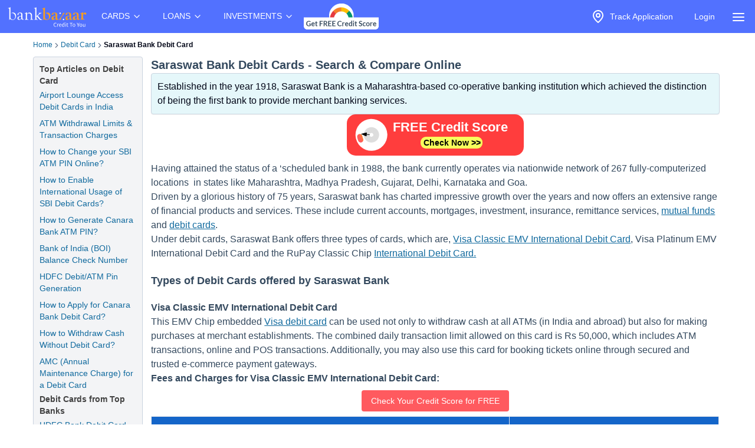

--- FILE ---
content_type: text/html; charset=utf-8
request_url: https://www.bankbazaar.com/debit-card/saraswat-bank-debit-card.html
body_size: 21905
content:
<!DOCTYPE html>
<html lang="en">
<head>
    <link rel="preconnect" href="https://static.bankbazaar.com" crossorigin="anonymous">
    <link rel="preconnect" href="https://www.googletagmanager.com" crossorigin="anonymous">
    
    <meta charSet="utf-8" />
    <meta name="viewport" content="width=device-width, initial-scale=1, maximum-scale=1, user-scalable=0, interactive-widget=resizes-content" />
    <meta name="author" content="BankBazaar" />
    
    <meta name="audience" content="All" />
    <meta name="format-detection" content="telephone=no" />
    <meta name="theme-color" content="#5271ff" />
    <meta name="twitter:card" content="summary_large_image">
    <meta name="twitter:site" content="@BankBazaar">
    
    <meta property="fb:app_id" content="605296669600913" />
    
    <meta name="mobile-web-app-capable" content="yes">
    <meta name="apple-mobile-web-app-capable" content="yes">
    <meta name="apple-mobile-web-app-status-bar-style" content="black">
    <meta name="apple-mobile-web-app-title" content="BankBazaar">
    
    <link rel="apple-touch-icon" href="/images/apple-touch-icon.png">
    <link rel="apple-touch-icon" sizes="76x76" href="/images/touch-icon-ipad.png">
    <link rel="apple-touch-icon" sizes="120x120" href="/images/touch-icon-iphone-retina.png">
    <link rel="apple-touch-icon" sizes="152x152" href="/images/touch-icon-ipad-retina.png">
    <link rel="apple-touch-startup-image" href="/images/splash.png">
    <link rel="shortcut icon" type="image/x-icon" href="/images/favicon.ico">
    
    <script type="text/javascript">
            window.productNamespace = "All-Products";
            window.pageCategory = "unknown";
            window.ajaxContentCallCompleted = "";
            window.firebaseConfig = {"general":{"apiKey":"AIzaSyBH3n_bQ_doQeQpz-Y8W_j6wmIAcS-Kuog","authDomain":"innate-star-481.firebaseapp.com","databaseURL":"https://innate-star-481.firebaseio.com","projectId":"innate-star-481","storageBucket":"innate-star-481.firebasestorage.app","messagingSenderId":292169499198,"appId":"1:292169499198:web:67ca1f6013fc5f8bee476f"},"cloudMessaging":{"vapidKey":"BDxfLkO_sVbowYt-Ebc5RMbypqJ_A56HBiM5eYfzxvlHNq0D_Z_T1WN339HG5Kqrhrk3SV-MIu5vxASpk78YNNs"},"clickServiceURL":"https://clicks.bankbazaar.com/clicks","enableConsoleLogging":false};
    </script>

    <script type="text/javascript">
        (function () {
            function emitErrorToGA(payload) {
                try {
                    if (typeof window.gtag === "function") {
                        window.gtag('event', "JSUnhandledErrors", payload);
                    } else {
                        window.dataLayer = window.dataLayer || [];
                        window.dataLayer.push(Object.assign({ event: "JSUnhandledErrors" }, payload));
                    }
                } catch (err) { /* Nothing to do */ }
            }
    
            window.onerror = function (message, source, lineno, colno, error) {
                emitErrorToGA({
                    eventCategory: "Code",
                    eventAction: message,
                    eventLabel: JSON.stringify({source, lineno, colno, stack: error && error.stack ? error.stack : ""}),
                });
                return false; // let browser handle it too
            };
    
            window.addEventListener("error", function (event) {
                if (event instanceof ErrorEvent) return; // already handled by window.onerror
                emitErrorToGA({
                    eventCategory: "Resource",
                    eventAction: "Resource failed to load",
                    eventLabel: (event.target && event.target.src) || (event.target && event.target.href) || "unknown resource",
                });
            }, true); // use capture to catch resource errors
    
            window.addEventListener("unhandledrejection", function (event) {
                emitErrorToGA({
                    eventCategory: "Promise",
                    eventAction: event.reason && event.reason.message || String(event.reason),
                    eventLabel: event.reason && event.reason.stack || null,
                });
            });
        })();
    </script>
    <style>
        :root{--color-primary:#1ABC9C;--color-primary-100:#7af8bd;--color-primary-300:#10ad8e;--color-sky:#eff5fc;--color-slate-200:#E2E8F0;--color-appBar:#5271FF;--color-link:#116a9e;} [data-theme="spring-green"] {--color-primary:#1ABC9C;--color-primary-100:#7af8bd;--color-primary-300:#10ad8e;--color-sky:#eff5fc;--color-slate-200:#E2E8F0;--color-appBar:#5271ff;--color-link:#116a9e;} [data-theme="azure-blue"] {--color-primary:#5271ff;--color-primary-100:#a2b3ff;--color-primary-300:#617bf6;--color-sky:#e5ebff;--color-slate-200:#cbd5e1;--color-appBar:#5271ff;--color-link:#116a9e;}*,:after,:before{box-sizing:border-box;border:0 solid #e5e7eb}:after,:before{--tw-content:""}:host,html{line-height:1.5;-webkit-text-size-adjust:100%;-moz-tab-size:4;-o-tab-size:4;tab-size:4;font-family:ui-sans-serif,system-ui,sans-serif,Apple Color Emoji,Segoe UI Emoji,Segoe UI Symbol,Noto Color Emoji;font-feature-settings:normal;font-variation-settings:normal}body{margin:0;line-height:inherit}a{color:inherit;text-decoration:inherit}strong{font-weight:bolder}input{font-family:inherit;font-feature-settings:inherit;font-variation-settings:inherit;font-size:100%;font-weight:inherit;line-height:inherit;letter-spacing:inherit;color:inherit;margin:0;padding:0}:-moz-focusring{outline:auto}:-moz-ui-invalid{box-shadow:none}::-webkit-inner-spin-button,::-webkit-outer-spin-button{height:auto}::-webkit-search-decoration{-webkit-appearance:none}::-webkit-file-upload-button{-webkit-appearance:button;font:inherit}summary{display:list-item}p{margin:0}ul{list-style:none;margin:0;padding:0}input::-moz-placeholder{opacity:1;color:#9ca3af}img,svg{display:block;vertical-align:middle}img{max-width:100%;height:auto}a{color:#116a9e;text-decoration:underline}*,::backdrop,:after,:before{--tw-border-spacing-x:0;--tw-border-spacing-y:0;--tw-translate-x:0;--tw-translate-y:0;--tw-rotate:0;--tw-skew-x:0;--tw-skew-y:0;--tw-scale-x:1;--tw-scale-y:1;--tw-pan-x: ;--tw-pan-y: ;--tw-pinch-zoom: ;--tw-scroll-snap-strictness:proximity;--tw-gradient-from-position: ;--tw-gradient-via-position: ;--tw-gradient-to-position: ;--tw-ordinal: ;--tw-slashed-zero: ;--tw-numeric-figure: ;--tw-numeric-spacing: ;--tw-numeric-fraction: ;--tw-ring-inset: ;--tw-ring-offset-width:0px;--tw-ring-offset-color:#fff;--tw-ring-color:#3b82f680;--tw-ring-offset-shadow:0 0 #0000;--tw-ring-shadow:0 0 #0000;--tw-shadow:0 0 #0000;--tw-shadow-colored:0 0 #0000;--tw-blur: ;--tw-brightness: ;--tw-contrast: ;--tw-grayscale: ;--tw-hue-rotate: ;--tw-invert: ;--tw-saturate: ;--tw-sepia: ;--tw-drop-shadow: ;--tw-backdrop-blur: ;--tw-backdrop-brightness: ;--tw-backdrop-contrast: ;--tw-backdrop-grayscale: ;--tw-backdrop-hue-rotate: ;--tw-backdrop-invert: ;--tw-backdrop-opacity: ;--tw-backdrop-saturate: ;--tw-backdrop-sepia: ;--tw-contain-size: ;--tw-contain-layout: ;--tw-contain-paint: ;--tw-contain-style: }.container{width:100%;margin-right:auto;margin-left:auto;padding-right:2rem;padding-left:2rem}.fixed{position:fixed}.absolute{position:absolute}.relative{position:relative}.inset-0{inset:0}.left-auto{left:auto}.right-2\.5{right:.625rem}.right-\[-320px\]{right:-320px}.top-0{top:0}.z-\[12\]{z-index:12}.z-\[2\]{z-index:2}.row-span-3{grid-row:span 3/span 3}.m-1\.5{margin:.375rem}.mx-auto{margin-left:auto;margin-right:auto}.my-4{margin-top:1rem;margin-bottom:1rem}.ml-6{margin-left:1.5rem}.mr-1{margin-right:.25rem}.mr-2{margin-right:.5rem}.block{display:block}.inline-block{display:inline-block}.flex{display:flex}.inline-flex{display:inline-flex}.hidden{display:none}.h-4\/5{height:80%}.h-6{height:1.5rem}.h-\[1px\]{height:1px}.h-auto{height:auto}.h-full{height:100%}.h-screen{height:100vh}.w-4{width:1rem}.w-6{width:1.5rem}.w-\[calc\(100vw-30px\)\]{width:calc(100vw - 30px)}.w-auto{width:auto}.w-full{width:100%}.max-w-\[320px\]{max-width:320px}.max-w-max{max-width:-moz-max-content;max-width:max-content}.flex-1{flex:1 1 0%}.flex-auto{flex:1 1 auto}.shrink-0{flex-shrink:0}.grow{flex-grow:1}.list-none{list-style-type:none}.flex-col{flex-direction:column}.items-start{align-items:flex-start}.items-center{align-items:center}.justify-center{justify-content:center}.gap-2\.5{gap:.625rem}.gap-4{gap:1rem}.space-x-1>:not([hidden])~:not([hidden]){--tw-space-x-reverse:0;margin-right:calc(.25rem*var(--tw-space-x-reverse));margin-left:calc(.25rem*(1 - var(--tw-space-x-reverse)))}.overflow-hidden{overflow:hidden}.overflow-y-scroll{overflow-y:scroll}.whitespace-nowrap{white-space:nowrap}.text-wrap{text-wrap:wrap}.rounded-full{border-radius:9999px}.rounded-lg,.rounded-md{border-radius:4px}.border{border-width:1px}.border-gray-100{--tw-border-opacity:1;border-color:rgb(243 244 246/var(--tw-border-opacity))}.bg-\[rgba\(52\\2c 73\\2c 94\\2c 0\.9\)\]{background-color:#34495ee6}.bg-appBar{background-color:var(--color-appBar)}.bg-gray{background-color:rgb(66 66 66/var(--tw-bg-opacity))}.bg-gray{--tw-bg-opacity:1}.bg-gray-50{--tw-bg-opacity:1;background-color:rgb(249 250 251/var(--tw-bg-opacity))}.bg-inherit{background-color:inherit}.bg-slate{--tw-bg-opacity:1;background-color:rgb(60 59 59/var(--tw-bg-opacity))}.bg-slate-200{background-color:var(--color-slate-200)}.bg-transparent{background-color:initial}.bg-white{--tw-bg-opacity:1}.bg-white{background-color:rgb(255 255 255/var(--tw-bg-opacity))}.fill-gray{fill:#424242}.p-2\.5{padding:.625rem}.px-1{padding-left:.25rem;padding-right:.25rem}.px-2\.5{padding-left:.625rem;padding-right:.625rem}.px-3{padding-left:.75rem;padding-right:.75rem}.px-4{padding-left:1rem;padding-right:1rem}.py-1{padding-top:.25rem;padding-bottom:.25rem}.py-2{padding-top:.5rem;padding-bottom:.5rem}.py-2\.5{padding-top:.625rem;padding-bottom:.625rem}.py-4{padding-top:1rem;padding-bottom:1rem}.py-6{padding-top:1.5rem;padding-bottom:1.5rem}.pb-1{padding-bottom:.25rem}.pt-1{padding-top:.25rem}.pt-2{padding-top:.5rem}.text-center{text-align:center}.text-base{font-size:1rem;line-height:1.5rem}.text-sm{font-size:.875rem;line-height:1.25rem}.font-bold{font-weight:700}.font-medium{font-weight:500}.text-gray-foreground{--tw-text-opacity:1;color:rgb(255 255 255/var(--tw-text-opacity))}.text-inherit{color:inherit}.text-slate-foreground{--tw-text-opacity:1;color:rgb(255 255 255/var(--tw-text-opacity))}.text-white{--tw-text-opacity:1;color:rgb(255 255 255/var(--tw-text-opacity))}.no-underline{text-decoration-line:none}.ring-offset-white{--tw-ring-offset-color:#fff}html{font-family:-apple-system,BlinkMacSystemFont,Segoe UI,Roboto,Helvetica Neue,Arial,sans-serif;color:#34495e}body{-webkit-font-smoothing:antialiased}@media (min-width:1200px){.container{max-width:1200px}}details{border-bottom:1px solid #0000001f}details>summary{list-style:none}details>summary::-webkit-details-marker{display:none}details:last-child{border-bottom:0}svg{display:unset}@media (min-width:768px){.md\:w-\[200px\]{width:200px}}.\[\&\>\.menu-content\]\:hidden>.menu-content{display:none}
    </style>

    <meta charset="utf-8"><meta name="viewport" content="width=device-width, initial-scale=1, maximum-scale=1, user-scalable=0, interactive-widget=resizes-content"><title>Saraswat Bank Debit Card - All Card Types Listed</title><meta property="og:title" content="Saraswat Bank Debit Card - All Card Types Listed"><meta name="twitter:title" content="Saraswat Bank Debit Card - All Card Types Listed"><meta name="description" content="Saraswat Bank Debit Card - Saraswat Bank offers Visa and RuPay cards with global usage. Know how to apply and pick a card based on your daily needs.

"><meta property="og:description" content="Saraswat Bank Debit Card - Saraswat Bank offers Visa and RuPay cards with global usage. Know how to apply and pick a card based on your daily needs.

"><meta name="twitter:description" content="Saraswat Bank Debit Card - Saraswat Bank offers Visa and RuPay cards with global usage. Know how to apply and pick a card based on your daily needs.

"><meta name="keywords" content="saraswat bank debit card"><meta property="og:keywords" content="saraswat bank debit card"><meta property="og:image" content="https://static.bankbazaar.com/images/social-share/DC-v1.jpg"><meta name="twitter:image" content="https://static.bankbazaar.com/images/social-share/DC-v1.jpg"><meta property="og:url" content="https://www.bankbazaar.com/debit-card/saraswat-bank-debit-card.html"><meta property="og:type" content="website"><link rel="canonical" href="https://www.bankbazaar.com/debit-card/saraswat-bank-debit-card.html"><meta name="robots" content="index, follow"><script>
        window.productNamespace = "debit-card";
        window.pageCategory = "landingPageNewLayout";
    </script><style>:root,[data-theme=azure-blue]{--color-appBar:#5271ff;--color-link:#116a9e}:root{--color-primary:#1abc9c;--color-primary-100:#7af8bd;--color-primary-300:#10ad8e;--color-sky:#eff5fc;--color-slate-200:#e2e8f0}[data-theme=azure-blue]{--color-primary:#5271ff;--color-primary-100:#a2b3ff;--color-primary-300:#617bf6;--color-sky:#e5ebff;--color-slate-200:#cbd5e1}*,:after,:before{box-sizing:border-box;border:0 solid #e5e7eb}:after,:before{--tw-content:""}:host,html{line-height:1.5;-webkit-text-size-adjust:100%;-moz-tab-size:4;-o-tab-size:4;tab-size:4;font-family:ui-sans-serif,system-ui,sans-serif,Apple Color Emoji,Segoe UI Emoji,Segoe UI Symbol,Noto Color Emoji;font-feature-settings:normal;font-variation-settings:normal}body{margin:0;line-height:inherit}h1,h2,h3,h4{font-size:inherit;font-weight:inherit}a{color:inherit;text-decoration:inherit}strong{font-weight:bolder}table{text-indent:0;border-color:inherit;border-collapse:collapse}:-moz-focusring{outline:auto}:-moz-ui-invalid{box-shadow:none}::-webkit-inner-spin-button,::-webkit-outer-spin-button{height:auto}::-webkit-search-decoration{-webkit-appearance:none}::-webkit-file-upload-button{-webkit-appearance:button;font:inherit}h1,h2,h3,h4,p{margin:0}ol,ul{list-style:none;margin:0;padding:0}img,svg{display:block;vertical-align:middle}img{max-width:100%;height:auto}a{color:#116a9e;text-decoration:underline}*,::backdrop,:after,:before{--tw-border-spacing-x:0;--tw-border-spacing-y:0;--tw-translate-x:0;--tw-translate-y:0;--tw-rotate:0;--tw-skew-x:0;--tw-skew-y:0;--tw-scale-x:1;--tw-scale-y:1;--tw-pan-x: ;--tw-pan-y: ;--tw-pinch-zoom: ;--tw-scroll-snap-strictness:proximity;--tw-gradient-from-position: ;--tw-gradient-via-position: ;--tw-gradient-to-position: ;--tw-ordinal: ;--tw-slashed-zero: ;--tw-numeric-figure: ;--tw-numeric-spacing: ;--tw-numeric-fraction: ;--tw-ring-inset: ;--tw-ring-offset-width:0px;--tw-ring-offset-color:#fff;--tw-ring-color:#3b82f680;--tw-ring-offset-shadow:0 0 #0000;--tw-ring-shadow:0 0 #0000;--tw-shadow:0 0 #0000;--tw-shadow-colored:0 0 #0000;--tw-blur: ;--tw-brightness: ;--tw-contrast: ;--tw-grayscale: ;--tw-hue-rotate: ;--tw-invert: ;--tw-saturate: ;--tw-sepia: ;--tw-drop-shadow: ;--tw-backdrop-blur: ;--tw-backdrop-brightness: ;--tw-backdrop-contrast: ;--tw-backdrop-grayscale: ;--tw-backdrop-hue-rotate: ;--tw-backdrop-invert: ;--tw-backdrop-opacity: ;--tw-backdrop-saturate: ;--tw-backdrop-sepia: ;--tw-contain-size: ;--tw-contain-layout: ;--tw-contain-paint: ;--tw-contain-style: }.container{width:100%;margin-right:auto;margin-left:auto;padding-right:2rem;padding-left:2rem}.relative{position:relative}.col-span-12{grid-column:span 12/span 12}.mx-auto{margin-left:auto;margin-right:auto}.mb-2{margin-bottom:.5rem}.mb-2\.5{margin-bottom:.625rem}.ml-4{margin-left:1rem}.mr-4{margin-right:1rem}.mt-2{margin-top:.5rem}.inline{display:inline}.flex{display:flex}.inline-flex{display:inline-flex}.grid{display:grid}.h-auto{height:auto}.w-full{width:100%}.caption-bottom{caption-side:bottom}.list-outside{list-style-position:outside}.list-decimal{list-style-type:decimal}.list-disc{list-style-type:disc}.list-none{list-style-type:none}.grid-cols-12{grid-template-columns:repeat(12,minmax(0,1fr))}.flex-col{flex-direction:column}.flex-wrap{flex-wrap:wrap}.items-center{align-items:center}.justify-center{justify-content:center}.gap-0{gap:0}.gap-1{gap:.25rem}.gap-1\.5{gap:.375rem}.gap-2\.5{gap:.625rem}.overflow-x-auto{overflow-x:auto}.whitespace-nowrap{white-space:nowrap}.text-wrap{text-wrap:wrap}.break-words{overflow-wrap:break-word}.rounded-lg,.rounded-md{border-radius:4px}.border{border-width:1px}.border-b{border-bottom-width:1px}.border-l{border-left-width:1px}.border-none{border-style:none}.border-slate-200{border-color:var(--color-slate-200)}.bg-destructive{--tw-bg-opacity:1;background-color:rgb(255 90 95/var(--tw-bg-opacity))}.bg-gray-light{--tw-bg-opacity:1;background-color:rgb(243 244 246/var(--tw-bg-opacity))}.bg-primary-light{--tw-bg-opacity:1;background-color:rgb(229 247 250/var(--tw-bg-opacity))}.bg-secondary{--tw-bg-opacity:1;background-color:rgb(20 101 201/var(--tw-bg-opacity))}.bg-sky-100{--tw-bg-opacity:1;background-color:rgb(224 242 254/var(--tw-bg-opacity))}.bg-white{--tw-bg-opacity:1}.bg-white{background-color:rgb(255 255 255/var(--tw-bg-opacity))}.p-2{padding:.5rem}.p-2\.5{padding:.625rem}.p-4{padding:1rem}.px-0{padding-left:0;padding-right:0}.px-1{padding-left:.25rem;padding-right:.25rem}.px-2\.5{padding-left:.625rem;padding-right:.625rem}.px-4{padding-left:1rem;padding-right:1rem}.py-1{padding-top:.25rem;padding-bottom:.25rem}.py-2{padding-top:.5rem;padding-bottom:.5rem}.py-2\.5{padding-top:.625rem;padding-bottom:.625rem}.pb-1{padding-bottom:.25rem}.pb-3{padding-bottom:.75rem}.pt-1{padding-top:.25rem}.pt-3{padding-top:.75rem}.pt-4{padding-top:1rem}.pt-5{padding-top:1.25rem}.text-center{text-align:center}.text-end{text-align:end}.align-middle{vertical-align:middle}.text-base{font-size:1rem;line-height:1.5rem}.text-lg{font-size:1.125rem;line-height:1.75rem}.text-sm{font-size:.875rem;line-height:1.25rem}.text-xl{font-size:1.25rem;line-height:1.75rem}.text-xs{font-size:.75rem;line-height:1rem}.font-bold{font-weight:700}.font-medium{font-weight:500}.font-semibold{font-weight:600}.tracking-tight{letter-spacing:-.025em}.text-destructive-foreground{--tw-text-opacity:1;color:rgb(255 255 255/var(--tw-text-opacity))}.text-gray{--tw-text-opacity:1;color:rgb(66 66 66/var(--tw-text-opacity))}.text-secondary-foreground{--tw-text-opacity:1;color:rgb(255 255 255/var(--tw-text-opacity))}.text-slate-500{--tw-text-opacity:1;color:rgb(100 116 139/var(--tw-text-opacity))}.text-slate-950{--tw-text-opacity:1;color:rgb(2 6 23/var(--tw-text-opacity))}.text-white{--tw-text-opacity:1;color:rgb(255 255 255/var(--tw-text-opacity))}.no-underline{text-decoration-line:none}.shadow-sm{box-shadow:var(--tw-ring-offset-shadow,0 0 #0000),var(--tw-ring-shadow,0 0 #0000),var(--tw-shadow)}.shadow-sm{--tw-shadow:0 1px 2px 0 #0000000d;--tw-shadow-colored:0 1px 2px 0 var(--tw-shadow-color)}.ring-offset-white{--tw-ring-offset-color:#fff}html{font-family:-apple-system,BlinkMacSystemFont,Segoe UI,Roboto,Helvetica Neue,Arial,sans-serif;color:#34495e}body{-webkit-font-smoothing:antialiased}@media (min-width:1200px){.container{max-width:1200px}}svg{display:unset}@media (min-width:640px){.sm\:gap-0{gap:0}}@media (min-width:768px){.md\:col-span-10{grid-column:span 10/span 10}.md\:col-span-2{grid-column:span 2/span 2}}@media (min-width:1024px){.lg\:col-span-10{grid-column:span 10/span 10}.lg\:col-span-2{grid-column:span 2/span 2}}.\[\&\>svg\]\:size-3\.5>svg{width:.875rem;height:.875rem}.\[\&_tr\:last-child\]\:border-0 tr:last-child{border-width:0}.\[\&_tr\]\:border-b tr{border-bottom-width:1px}</style><script id="lp-tracker">
                        window.dataLayer = window.dataLayer || [];
                        function gtag(){dataLayer.push(arguments);}
                    </script><script id="lp-scriptdownloader-gtag">
    const gtagScript = document.createElement("script");
    gtagScript.async = true;
    gtagScript.src = "https://www.googletagmanager.com/gtag/js?id=G-HWSN7QGVD1";

    const currentScript = document.getElementById("lp-scriptdownloader-gtag");
    currentScript.parentNode.insertBefore(gtagScript, currentScript.nextSibling);

    gtag('js', new Date());
    const contentGroup = 'Other';
    gtag('config', 'G-HWSN7QGVD1', {'content_group': contentGroup, 'send_page_view': true});
</script>

    <script type="module">
        async function fireAuthInit() {
            try {
                const params = new URLSearchParams(location.search);
                params.append("ajax", "true");
                params.append("pageCategory", window.pageCategory || "unknown");
                params.append("productNamespace", window.productNamespace || "unknown");
                params.append("origin_path", location.pathname);
                const ck = (document.cookie.match(/(?:^|; )ck=([^;]*)/) || [])[1];
                if (ck && !params.has("ck")) params.append("ck", encodeURIComponent(ck.replace(/"/g, "")));
                const url = "/auth/init?" + params;
                const options = {
                    method: "POST",
                    headers: { BB_Referer: document.referrer },
                };
                const sessionData = await fetch(url, options).then((r) => r.json());
                window.sessionData = sessionData;
                window.ajaxContentCallCompleted = true;
                return true;
            } catch (err) {
                // fireAuthInit exploded like popcorn in a microwave. Proceeding anyway like nothing happened...
            }
        }
    
        document.addEventListener("DOMContentLoaded", async () => {
            await fireAuthInit();
            import("/mp-assets/login-BPp1gC6f.js");
    import("/mp-assets/index.esm-A6rrhQN_.js");
    import("/mp-assets/firebase-cgHuS_4B.js");
    
        });
    </script>
</head>
<body data-theme="azure-blue">
    <div style="display: flex; flex-direction: column; min-height: 100vh">

        <div class="bg-appBar"><div class="flex mx-auto px-1 items-center justify-center"><div class="py-1"><a href="/"><img src="https://www.bankbazaar.com/images/bankbazaar-logo-v1.svg" alt="BankBazaar" title="Low Interest home loan, personal loans &amp; car loans from all banks in India" width="152" height="42" style="max-width:100%;display:inline;float:left"/></a></div><nav class="max-w-max"><ul class="group flex flex-1 list-none items-center justify-center space-x-1"><li class="inline-block relative [&amp;&gt;.menu-content]:hidden [:hover&amp;&gt;.menu-content]:block"><div class="text-white cursor-pointer text-sm px-4 py-4 [:hover&amp;&gt;svg]:rotate-180" id="CARDS" aria-controls="CARDS">CARDS<!-- --> <svg xmlns="https://www.w3.org/2000/svg" width="24" height="24" viewBox="0 0 24 24" fill="none" stroke="currentColor" stroke-width="2" stroke-linecap="round" stroke-linejoin="round" class="lucide lucide-chevron-down  w-4" font-size="small"><path d="m6 9 6 6 6-6"></path></svg></div><div class="left-auto absolute z-[2] menu-content"><ul class="md:w-[200px] flex flex-col border border-gray-100 rounded-lg bg-gray-50 "><li class="row-span-3"><div class="no-underline hover:underline"><a href="/credit-card.html" class="block px-4 py-2 hover:bg-gray-100 dark:hover:bg-gray-600 dark:hover:text-white no-underline cursor-pointer">Credit Cards</a></div></li><li class="row-span-3"><div class="no-underline hover:underline"><a href="/debit-card.html" class="block px-4 py-2 hover:bg-gray-100 dark:hover:bg-gray-600 dark:hover:text-white no-underline cursor-pointer">Debit Cards</a></div></li></ul></div></li><li class="inline-block relative [&amp;&gt;.menu-content]:hidden [:hover&amp;&gt;.menu-content]:block"><div class="text-white cursor-pointer text-sm px-4 py-4 [:hover&amp;&gt;svg]:rotate-180" id="LOANS" aria-controls="LOANS">LOANS<!-- --> <svg xmlns="https://www.w3.org/2000/svg" width="24" height="24" viewBox="0 0 24 24" fill="none" stroke="currentColor" stroke-width="2" stroke-linecap="round" stroke-linejoin="round" class="lucide lucide-chevron-down  w-4" font-size="small"><path d="m6 9 6 6 6-6"></path></svg></div><div class="left-auto absolute z-[2] menu-content"><ul class="md:w-[200px] flex flex-col border border-gray-100 rounded-lg bg-gray-50 "><li class="row-span-3"><div class="no-underline hover:underline"><a href="/personal-loan.html" class="block px-4 py-2 hover:bg-gray-100 dark:hover:bg-gray-600 dark:hover:text-white no-underline cursor-pointer">Personal Loan</a></div></li><li class="row-span-3"><div class="no-underline hover:underline"><a href="/home-loan.html" class="block px-4 py-2 hover:bg-gray-100 dark:hover:bg-gray-600 dark:hover:text-white no-underline cursor-pointer">Home Loan</a></div></li><li class="row-span-3"><div class="no-underline hover:underline"><a href="/car-loan.html" class="block px-4 py-2 hover:bg-gray-100 dark:hover:bg-gray-600 dark:hover:text-white no-underline cursor-pointer">Car Loan</a></div></li><li class="row-span-3"><div class="no-underline hover:underline"><a href="/two-wheeler-loan.html" class="block px-4 py-2 hover:bg-gray-100 dark:hover:bg-gray-600 dark:hover:text-white no-underline cursor-pointer">Two Wheeler Loan</a></div></li><li class="row-span-3"><div class="no-underline hover:underline"><a href="/used-car-loan.html" class="block px-4 py-2 hover:bg-gray-100 dark:hover:bg-gray-600 dark:hover:text-white no-underline cursor-pointer">Used Car Loan</a></div></li><li class="row-span-3"><div class="no-underline hover:underline"><a href="/education-loan.html" class="block px-4 py-2 hover:bg-gray-100 dark:hover:bg-gray-600 dark:hover:text-white no-underline cursor-pointer">Education Loan</a></div></li><li class="row-span-3"><div class="no-underline hover:underline"><a href="/muthoot-gold-loan.html" class="block px-4 py-2 hover:bg-gray-100 dark:hover:bg-gray-600 dark:hover:text-white no-underline cursor-pointer">Gold Loan</a></div></li></ul></div></li><li class="inline-block relative [&amp;&gt;.menu-content]:hidden [:hover&amp;&gt;.menu-content]:block"><div class="text-white cursor-pointer text-sm px-4 py-4 [:hover&amp;&gt;svg]:rotate-180" id="INVESTMENTS" aria-controls="INVESTMENTS">INVESTMENTS<!-- --> <svg xmlns="https://www.w3.org/2000/svg" width="24" height="24" viewBox="0 0 24 24" fill="none" stroke="currentColor" stroke-width="2" stroke-linecap="round" stroke-linejoin="round" class="lucide lucide-chevron-down  w-4" font-size="small"><path d="m6 9 6 6 6-6"></path></svg></div><div class="left-auto absolute z-[2] menu-content"><ul class="md:w-[200px] flex flex-col border border-gray-100 rounded-lg bg-gray-50 "><li class="row-span-3"><div class="no-underline hover:underline"><a href="/fixed-deposit-rate.html" class="block px-4 py-2 hover:bg-gray-100 dark:hover:bg-gray-600 dark:hover:text-white no-underline cursor-pointer">Fixed Deposit</a></div></li><li class="row-span-3"><div class="no-underline hover:underline"><a href="/recurring-deposit-rates.html" class="block px-4 py-2 hover:bg-gray-100 dark:hover:bg-gray-600 dark:hover:text-white no-underline cursor-pointer">Recurring Deposit</a></div></li><li class="row-span-3"><div class="no-underline hover:underline"><a href="/savings-account.html" class="block px-4 py-2 hover:bg-gray-100 dark:hover:bg-gray-600 dark:hover:text-white no-underline cursor-pointer">Savings Account</a></div></li><li class="row-span-3"><div class="no-underline hover:underline"><a href="/saving-schemes.html" class="block px-4 py-2 hover:bg-gray-100 dark:hover:bg-gray-600 dark:hover:text-white no-underline cursor-pointer">Saving Schemes</a></div></li><li class="row-span-3"><div class="no-underline hover:underline"><a href="/gold-rate-india.html" class="block px-4 py-2 hover:bg-gray-100 dark:hover:bg-gray-600 dark:hover:text-white no-underline cursor-pointer">Gold Rate</a></div></li><li class="row-span-3"><div class="no-underline hover:underline"><a href="/silver-rate-india.html" class="block px-4 py-2 hover:bg-gray-100 dark:hover:bg-gray-600 dark:hover:text-white no-underline cursor-pointer">Silver Rate</a></div></li><li class="row-span-3"><div class="no-underline hover:underline"><a href="/mutual-fund.html" class="block px-4 py-2 hover:bg-gray-100 dark:hover:bg-gray-600 dark:hover:text-white no-underline cursor-pointer">Mutual Funds</a></div></li></ul></div></li></ul></nav><div class="grow" style="padding-top:4px;padding-bottom:4px"><nav class="max-w-max"><ul class="group flex flex-1 list-none items-center justify-center space-x-1"><li><a href="/credit-score.html?variant=slide&amp;WT.mc_id=CROSS_SELL_HEADER_TOP_STICKY_DESKTOP&amp;utm_source=bb&amp;utm_medium=seo&amp;utm_campaign=CROSS_SELL_HEADER_TOP_STICKY_DESKTOP"><img src="https://www.bankbazaar.com/images/common/ct-navbar-link-img-v3.gif" alt="Free Credit Score" title="Free Credit Score" width="129" height="46" style="max-width:100%;display:inline"/></a></li></ul></nav></div><nav class="max-w-max"><ul class="group flex flex-1 list-none items-center justify-center space-x-1"><li class="text-white inline-block"><div id="uif-appbar-placeholder"></div></li></ul></nav><input type="checkbox" id="menu" name="menu" class="peer hidden"/><label for="menu"><span class="text-white items-center inline-flex px-3 pt-2 cursor-pointer"><svg xmlns="https://www.w3.org/2000/svg" width="24" height="24" viewBox="0 0 24 24" fill="none" stroke="currentColor" stroke-width="2" stroke-linecap="round" stroke-linejoin="round" class="lucide lucide-align-justify"><line x1="3" x2="21" y1="6" y2="6"></line><line x1="3" x2="21" y1="12" y2="12"></line><line x1="3" x2="21" y1="18" y2="18"></line></svg></span></label><label class="peer-checked:block bg-[rgba(52,73,94,0.9)] fixed inset-0 z-[12] hidden" for="menu"></label><div class="fixed top-0 max-w-[320px] w-[calc(100vw-30px)] h-screen transition-[transform 0.35s] z-[12] overflow-y-scroll bg-white peer-checked:right-[0] right-[-320px] transition-all duration-[350ms] ease-right-0"><div class="border bg-transparent hover:bg-transparent text-sm" data-testid="accordion-"><details name=":R36:" class="px-4 py-4"><summary class="cursor-pointer block relative flex justify-between items-center w-full"><strong><svg xmlns="https://www.w3.org/2000/svg" width="24" height="24" viewBox="0 0 24 24" fill="none" stroke="currentColor" stroke-width="2" stroke-linecap="round" stroke-linejoin="round" class="lucide lucide-credit-card mr-2 h-full"><rect width="20" height="14" x="2" y="5" rx="2"></rect><line x1="2" x2="22" y1="10" y2="10"></line></svg>Credit Cards</strong><span class="accordion-arrow"><svg xmlns="https://www.w3.org/2000/svg" width="24" height="24" viewBox="0 0 24 24" fill="none" stroke="currentColor" stroke-width="2" stroke-linecap="round" stroke-linejoin="round" class="lucide lucide-chevron-down"><path d="m6 9 6 6 6-6"></path></svg></span></summary><div class="py-2.5"><ul class="list-none "><li class="text-sm ml-6 pt-1 pb-1"><a class="inline-flex hover:underline no-underline " href="/credit-card.html" title="Compare Credit cards" aria-label="Compare Credit cards">Compare Credit cards</a></li><li class="text-sm ml-6 pt-1 pb-1"><a class="inline-flex hover:underline no-underline " href="/credit-card/best-co-branded-credit-cards-in-india.html" title="Co-branded Credit Cards" aria-label="Co-branded Credit Cards">Co-branded Credit Cards</a></li><li class="text-sm ml-6 pt-1 pb-1"><a class="inline-flex hover:underline no-underline " href="/credit-card/rbl-bank-bankbazaar-savemax-credit-card.html" title="RBL SaveMax Credit Card" aria-label="RBL SaveMax Credit Card">RBL SaveMax Credit Card</a></li><li class="text-sm ml-6 pt-1 pb-1"><a class="inline-flex hover:underline no-underline " href="/credit-card/finbooster-yes-bank-bankbazaar-co-branded-credit-card.html" title="Yes Bank FinBooster Credit Card" aria-label="Yes Bank FinBooster Credit Card">Yes Bank FinBooster Credit Card</a></li><li class="text-sm ml-6 pt-1 pb-1"><a class="inline-flex hover:underline no-underline " href="/hdfc-credit-card.html" title="HDFC Credit Cards" aria-label="HDFC Credit Cards">HDFC Credit Cards</a></li><li class="text-sm ml-6 pt-1 pb-1"><a class="inline-flex hover:underline no-underline " href="/sbi-credit-card.html" title="SBI Credit Cards" aria-label="SBI Credit Cards">SBI Credit Cards</a></li><li class="text-sm ml-6 pt-1 pb-1"><a class="inline-flex hover:underline no-underline " href="/indusind-credit-card.html" title="Indusind Bank Credit cards" aria-label="Indusind Bank Credit cards">Indusind Bank Credit cards</a></li><li class="text-sm ml-6 pt-1 pb-1"><a class="inline-flex hover:underline no-underline " href="/credit-card/top-10-credit-cards-in-india.html" title="Top 10 Credit Cards" aria-label="Top 10 Credit Cards">Top 10 Credit Cards</a></li></ul></div></details></div><div class="border bg-transparent hover:bg-transparent text-sm" data-testid="accordion-"><details name=":R56:" class="px-4 py-4"><summary class="cursor-pointer block relative flex justify-between items-center w-full"><strong><svg xmlns="https://www.w3.org/2000/svg" width="24" height="24" viewBox="0 0 24 24" fill="none" stroke="currentColor" stroke-width="2" stroke-linecap="round" stroke-linejoin="round" class="lucide lucide-school mr-2 h-full"><path d="M14 22v-4a2 2 0 1 0-4 0v4"></path><path d="m18 10 4 2v8a2 2 0 0 1-2 2H4a2 2 0 0 1-2-2v-8l4-2"></path><path d="M18 5v17"></path><path d="m4 6 8-4 8 4"></path><path d="M6 5v17"></path><circle cx="12" cy="9" r="2"></circle></svg>Home Loans</strong><span class="accordion-arrow"><svg xmlns="https://www.w3.org/2000/svg" width="24" height="24" viewBox="0 0 24 24" fill="none" stroke="currentColor" stroke-width="2" stroke-linecap="round" stroke-linejoin="round" class="lucide lucide-chevron-down"><path d="m6 9 6 6 6-6"></path></svg></span></summary><div class="py-2.5"><ul class="list-none "><li class="text-sm ml-6 pt-1 pb-1"><a class="inline-flex hover:underline no-underline " href="/home-loan.html" title="Compare Home Loans" aria-label="Compare Home Loans">Compare Home Loans</a></li><li class="text-sm ml-6 pt-1 pb-1"><a class="inline-flex hover:underline no-underline " href="/home-loan/emi-calculator.html" title="Home Loan Calculator" aria-label="Home Loan Calculator">Home Loan Calculator</a></li><li class="text-sm ml-6 pt-1 pb-1"><a class="inline-flex hover:underline no-underline " href="/home-loan-interest-rate.html" title="Home Loan Interest Rates" aria-label="Home Loan Interest Rates">Home Loan Interest Rates</a></li><li class="text-sm ml-6 pt-1 pb-1"><a class="inline-flex hover:underline no-underline " href="/home-loan-eligibility.html" title="Home Loan Eligibility" aria-label="Home Loan Eligibility">Home Loan Eligibility</a></li><li class="text-sm ml-6 pt-1 pb-1"><a class="inline-flex hover:underline no-underline " href="/home-loan-balance-transfer.html" title="Home Loan Transfer" aria-label="Home Loan Transfer">Home Loan Transfer</a></li><li class="text-sm ml-6 pt-1 pb-1"><a class="inline-flex hover:underline no-underline " href="/home-loan/pradhan-mantri-awas-yojana.html" title="PMAY" aria-label="PMAY">PMAY</a></li><li class="text-sm ml-6 pt-1 pb-1"><a class="inline-flex hover:underline no-underline " href="/sbi-home-loan.html" title="SBI Home Loan" aria-label="SBI Home Loan">SBI Home Loan</a></li><li class="text-sm ml-6 pt-1 pb-1"><a class="inline-flex hover:underline no-underline " href="/hdfc-home-loan.html" title="HDFC Home Loan" aria-label="HDFC Home Loan">HDFC Home Loan</a></li></ul></div></details></div><div class="border bg-transparent hover:bg-transparent text-sm" data-testid="accordion-"><details name=":R76:" class="px-4 py-4"><summary class="cursor-pointer block relative flex justify-between items-center w-full"><strong><svg xmlns="https://www.w3.org/2000/svg" width="24" height="24" viewBox="0 0 24 24" fill="none" stroke="currentColor" stroke-width="2" stroke-linecap="round" stroke-linejoin="round" class="lucide lucide-indian-rupee mr-2 h-full"><path d="M6 3h12"></path><path d="M6 8h12"></path><path d="m6 13 8.5 8"></path><path d="M6 13h3"></path><path d="M9 13c6.667 0 6.667-10 0-10"></path></svg>Personal Loans</strong><span class="accordion-arrow"><svg xmlns="https://www.w3.org/2000/svg" width="24" height="24" viewBox="0 0 24 24" fill="none" stroke="currentColor" stroke-width="2" stroke-linecap="round" stroke-linejoin="round" class="lucide lucide-chevron-down"><path d="m6 9 6 6 6-6"></path></svg></span></summary><div class="py-2.5"><ul class="list-none "><li class="text-sm ml-6 pt-1 pb-1"><a class="inline-flex hover:underline no-underline " href="/personal-loan.html" title="Compare Personal Loans" aria-label="Compare Personal Loans">Compare Personal Loans</a></li><li class="text-sm ml-6 pt-1 pb-1"><a class="inline-flex hover:underline no-underline " href="/personal-loan/emi-calculator.html" title="Personal Loan Calculator" aria-label="Personal Loan Calculator">Personal Loan Calculator</a></li><li class="text-sm ml-6 pt-1 pb-1"><a class="inline-flex hover:underline no-underline " href="/personal-loan-interest-rate.html" title="Personal Loan Interest Rates" aria-label="Personal Loan Interest Rates">Personal Loan Interest Rates</a></li><li class="text-sm ml-6 pt-1 pb-1"><a class="inline-flex hover:underline no-underline " href="/personal-loan-eligibility.html" title="Personal Loan Eligibility" aria-label="Personal Loan Eligibility">Personal Loan Eligibility</a></li><li class="text-sm ml-6 pt-1 pb-1"><a class="inline-flex hover:underline no-underline " href="/sbi-personal-loan.html" title="SBI Personal Loan" aria-label="SBI Personal Loan">SBI Personal Loan</a></li><li class="text-sm ml-6 pt-1 pb-1"><a class="inline-flex hover:underline no-underline " href="/hdfc-personal-loan.html" title="HDFC Personal Loan" aria-label="HDFC Personal Loan">HDFC Personal Loan</a></li></ul></div></details></div><div class="border bg-transparent hover:bg-transparent text-sm" data-testid="accordion-"><details name=":R96:" class="px-4 py-4"><summary class="cursor-pointer block relative flex justify-between items-center w-full"><strong><svg xmlns="https://www.w3.org/2000/svg" width="24" height="24" viewBox="0 0 24 24" fill="none" stroke="currentColor" stroke-width="2" stroke-linecap="round" stroke-linejoin="round" class="lucide lucide-indian-rupee mr-2 h-full"><path d="M6 3h12"></path><path d="M6 8h12"></path><path d="m6 13 8.5 8"></path><path d="M6 13h3"></path><path d="M9 13c6.667 0 6.667-10 0-10"></path></svg>Other Loans</strong><span class="accordion-arrow"><svg xmlns="https://www.w3.org/2000/svg" width="24" height="24" viewBox="0 0 24 24" fill="none" stroke="currentColor" stroke-width="2" stroke-linecap="round" stroke-linejoin="round" class="lucide lucide-chevron-down"><path d="m6 9 6 6 6-6"></path></svg></span></summary><div class="py-2.5"><ul class="list-none "><li class="text-sm ml-6 pt-1 pb-1"><a class="inline-flex hover:underline no-underline " href="/car-loan.html" title="Car Loan" aria-label="Car Loan">Car Loan</a></li><li class="text-sm ml-6 pt-1 pb-1"><a class="inline-flex hover:underline no-underline " href="/two-wheeler-loan.html" title="Two Wheeler Loan" aria-label="Two Wheeler Loan">Two Wheeler Loan</a></li><li class="text-sm ml-6 pt-1 pb-1"><a class="inline-flex hover:underline no-underline " href="/education-loan.html" title="Education Loan" aria-label="Education Loan">Education Loan</a></li><li class="text-sm ml-6 pt-1 pb-1"><a class="inline-flex hover:underline no-underline " href="/muthoot-gold-loan.html" title="Gold Loan" aria-label="Gold Loan">Gold Loan</a></li><li class="text-sm ml-6 pt-1 pb-1"><a class="inline-flex hover:underline no-underline " href="/home-loan/loan-against-property.html" title="Loan Against Property" aria-label="Loan Against Property">Loan Against Property</a></li></ul></div></details></div><div class="border bg-transparent hover:bg-transparent text-sm" data-testid="accordion-"><details name=":Rb6:" class="px-4 py-4"><summary class="cursor-pointer block relative flex justify-between items-center w-full"><strong><svg xmlns="https://www.w3.org/2000/svg" width="24" height="24" viewBox="0 0 24 24" fill="none" stroke="currentColor" stroke-width="2" stroke-linecap="round" stroke-linejoin="round" class="lucide lucide-calculator mr-2 h-full"><rect width="16" height="20" x="4" y="2" rx="2"></rect><line x1="8" x2="16" y1="6" y2="6"></line><line x1="16" x2="16" y1="14" y2="18"></line><path d="M16 10h.01"></path><path d="M12 10h.01"></path><path d="M8 10h.01"></path><path d="M12 14h.01"></path><path d="M8 14h.01"></path><path d="M12 18h.01"></path><path d="M8 18h.01"></path></svg>Calculators</strong><span class="accordion-arrow"><svg xmlns="https://www.w3.org/2000/svg" width="24" height="24" viewBox="0 0 24 24" fill="none" stroke="currentColor" stroke-width="2" stroke-linecap="round" stroke-linejoin="round" class="lucide lucide-chevron-down"><path d="m6 9 6 6 6-6"></path></svg></span></summary><div class="py-2.5"><ul class="list-none "><li class="text-sm ml-6 pt-1 pb-1"><a class="inline-flex hover:underline no-underline " href="/finance-tools/emi-calculator.html" title="EMI Calculator" aria-label="EMI Calculator">EMI Calculator</a></li><li class="text-sm ml-6 pt-1 pb-1"><a class="inline-flex hover:underline no-underline " href="/home-loan/emi-calculator.html" title="Home Loan EMI Calculator" aria-label="Home Loan EMI Calculator">Home Loan EMI Calculator</a></li><li class="text-sm ml-6 pt-1 pb-1"><a class="inline-flex hover:underline no-underline " href="/personal-loan/emi-calculator.html" title="Personal Loan EMI Calculator" aria-label="Personal Loan EMI Calculator">Personal Loan EMI Calculator</a></li><li class="text-sm ml-6 pt-1 pb-1"><a class="inline-flex hover:underline no-underline " href="/car-loan/emi-calculator.html" title="Car Loan EMI Calculator" aria-label="Car Loan EMI Calculator">Car Loan EMI Calculator</a></li><li class="text-sm ml-6 pt-1 pb-1"><a class="inline-flex hover:underline no-underline " href="/tax/income-tax-calculator.html" title="Income Tax Calculator" aria-label="Income Tax Calculator">Income Tax Calculator</a></li><li class="text-sm ml-6 pt-1 pb-1"><a class="inline-flex hover:underline no-underline " href="/fixed-deposit/fd-calculator.html" title="FD Calculator" aria-label="FD Calculator">FD Calculator</a></li><li class="text-sm ml-6 pt-1 pb-1"><a class="inline-flex hover:underline no-underline " href="/recurring-deposit/rd-interest-calculator.html" title="RD Calculator" aria-label="RD Calculator">RD Calculator</a></li><li class="text-sm ml-6 pt-1 pb-1"><a class="inline-flex hover:underline no-underline " href="/calculators.html" title="All Financial Calculators" aria-label="All Financial Calculators">All Financial Calculators</a></li></ul></div></details></div><div class="border bg-transparent hover:bg-transparent text-sm" data-testid="accordion-"><details name=":Rd6:" class="px-4 py-4"><summary class="cursor-pointer block relative flex justify-between items-center w-full"><strong><svg xmlns="https://www.w3.org/2000/svg" width="24" height="24" viewBox="0 0 24 24" fill="none" stroke="currentColor" stroke-width="2" stroke-linecap="round" stroke-linejoin="round" class="lucide lucide-indian-rupee mr-2 h-full"><path d="M6 3h12"></path><path d="M6 8h12"></path><path d="m6 13 8.5 8"></path><path d="M6 13h3"></path><path d="M9 13c6.667 0 6.667-10 0-10"></path></svg>Investments</strong><span class="accordion-arrow"><svg xmlns="https://www.w3.org/2000/svg" width="24" height="24" viewBox="0 0 24 24" fill="none" stroke="currentColor" stroke-width="2" stroke-linecap="round" stroke-linejoin="round" class="lucide lucide-chevron-down"><path d="m6 9 6 6 6-6"></path></svg></span></summary><div class="py-2.5"><ul class="list-none "><li class="text-sm ml-6 pt-1 pb-1"><a class="inline-flex hover:underline no-underline " href="/fixed-deposit-rate.html" title="Fixed Deposit" aria-label="Fixed Deposit">Fixed Deposit</a></li><li class="text-sm ml-6 pt-1 pb-1"><a class="inline-flex hover:underline no-underline " href="/recurring-deposit-rates.html" title="Recurring Deposit" aria-label="Recurring Deposit">Recurring Deposit</a></li><li class="text-sm ml-6 pt-1 pb-1"><a class="inline-flex hover:underline no-underline " href="/savings-account.html" title="Savings Account" aria-label="Savings Account">Savings Account</a></li><li class="text-sm ml-6 pt-1 pb-1"><a class="inline-flex hover:underline no-underline " href="/saving-schemes.html" title="Saving Schemes" aria-label="Saving Schemes">Saving Schemes</a></li><li class="text-sm ml-6 pt-1 pb-1"><a class="inline-flex hover:underline no-underline " href="/gold-rate-india.html" title="Gold Rate" aria-label="Gold Rate">Gold Rate</a></li><li class="text-sm ml-6 pt-1 pb-1"><a class="inline-flex hover:underline no-underline " href="/silver-rate-india.html" title="Silver Rate" aria-label="Silver Rate">Silver Rate</a></li><li class="text-sm ml-6 pt-1 pb-1"><a class="inline-flex hover:underline no-underline " href="/mutual-fund.html" title="Mutual Funds" aria-label="Mutual Funds">Mutual Funds</a></li></ul></div></details></div><span><a href="/credit-score.html" class="inline-flex items-center justify-center whitespace-nowrap rounded-md text-sm ring-offset-white transition-colors focus-visible:outline-none focus-visible:ring-slate-950 disabled:pointer-events-none disabled:opacity-50 dark:ring-offset-slate-950 dark:focus-visible:ring-slate-300 dark:bg-slate-50 dark:text-slate-900 dark:hover:bg-slate-50/90 px-4 minW-auto bg-inherit text-inherit hover:bg-inherit no-underline h-auto text-wrap font-medium focus-visible:ring-0 focus-visible:ring-offset-0 w-full py-4" data-testid="button-"><svg xmlns="https://www.w3.org/2000/svg" width="24" height="24" viewBox="0 0 24 24" fill="none" stroke="currentColor" stroke-width="2" stroke-linecap="round" stroke-linejoin="round" class="lucide lucide-wallet-cards mr-2 h-full"><rect width="18" height="18" x="3" y="3" rx="2"></rect><path d="M3 9a2 2 0 0 1 2-2h14a2 2 0 0 1 2 2"></path><path d="M3 11h3c.8 0 1.6.3 2.1.9l1.1.9c1.6 1.6 4.1 1.6 5.7 0l1.1-.9c.5-.5 1.3-.9 2.1-.9H21"></path></svg><span class="flex-auto "><strong><p class="text-sm ">Credit Score</p></strong></span><img src="https://www.bankbazaar.com/images/common/bbicons-menu-free-badge.webp" alt="FREE" title="FREE" width="40" height="20" style="max-width:100%;display:inline"/></a></span><div class="border bg-transparent hover:bg-transparent text-sm" data-testid="accordion-"><details name=":Rh6:" class="px-4 py-4"><summary class="cursor-pointer block relative flex justify-between items-center w-full"><strong><svg xmlns="https://www.w3.org/2000/svg" width="24" height="24" viewBox="0 0 24 24" fill="none" stroke="currentColor" stroke-width="2" stroke-linecap="round" stroke-linejoin="round" class="lucide lucide-file-text mr-2 h-full"><path d="M15 2H6a2 2 0 0 0-2 2v16a2 2 0 0 0 2 2h12a2 2 0 0 0 2-2V7Z"></path><path d="M14 2v4a2 2 0 0 0 2 2h4"></path><path d="M10 9H8"></path><path d="M16 13H8"></path><path d="M16 17H8"></path></svg>Govt. Utility Documents</strong><span class="accordion-arrow"><svg xmlns="https://www.w3.org/2000/svg" width="24" height="24" viewBox="0 0 24 24" fill="none" stroke="currentColor" stroke-width="2" stroke-linecap="round" stroke-linejoin="round" class="lucide lucide-chevron-down"><path d="m6 9 6 6 6-6"></path></svg></span></summary><div class="py-2.5"><ul class="list-none "><li class="text-sm ml-6 pt-1 pb-1"><a class="inline-flex hover:underline no-underline " href="/pan-card.html" title="Pan Card" aria-label="Pan Card">Pan Card</a></li><li class="text-sm ml-6 pt-1 pb-1"><a class="inline-flex hover:underline no-underline " href="/aadhar-card.html" title="Aadhaar Card" aria-label="Aadhaar Card">Aadhaar Card</a></li><li class="text-sm ml-6 pt-1 pb-1"><a class="inline-flex hover:underline no-underline " href="/voter-id.html" title="Voter ID" aria-label="Voter ID">Voter ID</a></li><li class="text-sm ml-6 pt-1 pb-1"><a class="inline-flex hover:underline no-underline " href="/electricity-bill.html" title="Electricity Bill" aria-label="Electricity Bill">Electricity Bill</a></li><li class="text-sm ml-6 pt-1 pb-1"><a class="inline-flex hover:underline no-underline " href="/driving-licence.html" title="Driving Licence" aria-label="Driving Licence">Driving Licence</a></li><li class="text-sm ml-6 pt-1 pb-1"><a class="inline-flex hover:underline no-underline " href="/passport.html" title="Passport" aria-label="Passport">Passport</a></li><li class="text-sm ml-6 pt-1 pb-1"><a class="inline-flex hover:underline no-underline " href="/visa.html" title="Visa" aria-label="Visa">Visa</a></li><li class="text-sm ml-6 pt-1 pb-1"><a class="inline-flex hover:underline no-underline " href="/gas-connection.html" title="Gas Connection" aria-label="Gas Connection">Gas Connection</a></li><li class="text-sm ml-6 pt-1 pb-1"><a class="inline-flex hover:underline no-underline " href="/ration-card.html" title="Ration Card" aria-label="Ration Card">Ration Card</a></li></ul></div></details></div><span><a href="/getapp.html" class="inline-flex items-center justify-center whitespace-nowrap rounded-md text-sm ring-offset-white transition-colors focus-visible:outline-none focus-visible:ring-slate-950 disabled:pointer-events-none disabled:opacity-50 dark:ring-offset-slate-950 dark:focus-visible:ring-slate-300 dark:bg-slate-50 dark:text-slate-900 dark:hover:bg-slate-50/90 px-4 minW-auto bg-inherit text-inherit hover:bg-inherit no-underline h-auto text-wrap font-medium focus-visible:ring-0 focus-visible:ring-offset-0 w-full py-4" data-testid="button-"><span class="mr-2"><img src="https://www.bankbazaar.com/images/common/bbicons-menu-download-app.webp" alt="Download App" title="Download App" width="25" height="28" style="max-width:100%;display:inline"/></span><span class="flex-auto "><strong><p class="text-sm ">Download Mobile App</p></strong></span><img src="https://www.bankbazaar.com/images/common/bbicons-menu-android-star-badge.webp" alt="Badge" title="Badge" width="12" height="20" style="max-width:100%;display:inline"/></a></span><div class="border bg-transparent hover:bg-transparent text-sm" data-testid="accordion-"><details name=":Rl6:" class="px-4 py-4"><summary class="cursor-pointer block relative flex justify-between items-center w-full"><strong><svg xmlns="https://www.w3.org/2000/svg" width="24" height="24" viewBox="0 0 24 24" fill="none" stroke="currentColor" stroke-width="2" stroke-linecap="round" stroke-linejoin="round" class="lucide lucide-umbrella mr-2 h-full"><path d="M22 12a10.06 10.06 1 0 0-20 0Z"></path><path d="M12 12v8a2 2 0 0 0 4 0"></path><path d="M12 2v1"></path></svg>Insurance</strong><span class="accordion-arrow"><svg xmlns="https://www.w3.org/2000/svg" width="24" height="24" viewBox="0 0 24 24" fill="none" stroke="currentColor" stroke-width="2" stroke-linecap="round" stroke-linejoin="round" class="lucide lucide-chevron-down"><path d="m6 9 6 6 6-6"></path></svg></span></summary><div class="py-2.5"><ul class="list-none "><li class="text-sm ml-6 pt-1 pb-1"><a class="inline-flex hover:underline no-underline " href="/insurance/life-insurance.html" title="Term Life Insurance" aria-label="Term Life Insurance">Term Life Insurance</a></li><li class="text-sm ml-6 pt-1 pb-1"><a class="inline-flex hover:underline no-underline " href="/insurance/car-insurance.html" title="Car Insurance" aria-label="Car Insurance">Car Insurance</a></li><li class="text-sm ml-6 pt-1 pb-1"><a class="inline-flex hover:underline no-underline " href="/insurance/health-insurance.html" title="Health Insurance" aria-label="Health Insurance">Health Insurance</a></li><li class="text-sm ml-6 pt-1 pb-1"><a class="inline-flex hover:underline no-underline " href="/insurance/two-wheeler-insurance.html" title="Two Wheeler Insurance" aria-label="Two Wheeler Insurance">Two Wheeler Insurance</a></li><li class="text-sm ml-6 pt-1 pb-1"><a class="inline-flex hover:underline no-underline " href="/insurance/travel-insurance.html" title="Travel Insurance" aria-label="Travel Insurance">Travel Insurance</a></li><li class="text-sm ml-6 pt-1 pb-1"><a class="inline-flex hover:underline no-underline " href="/insurance/home-insurance.html" title="Home Insurance" aria-label="Home Insurance">Home Insurance</a></li></ul></div></details></div><div class="border bg-transparent hover:bg-transparent text-sm" data-testid="accordion-"><details name=":Rn6:" class="px-4 py-4"><summary class="cursor-pointer block relative flex justify-between items-center w-full"><strong><svg xmlns="https://www.w3.org/2000/svg" width="24" height="24" viewBox="0 0 24 24" fill="none" stroke="currentColor" stroke-width="2" stroke-linecap="round" stroke-linejoin="round" class="lucide lucide-circle-help mr-2 h-full"><circle cx="12" cy="12" r="10"></circle><path d="M9.09 9a3 3 0 0 1 5.83 1c0 2-3 3-3 3"></path><path d="M12 17h.01"></path></svg>Resources</strong><span class="accordion-arrow"><svg xmlns="https://www.w3.org/2000/svg" width="24" height="24" viewBox="0 0 24 24" fill="none" stroke="currentColor" stroke-width="2" stroke-linecap="round" stroke-linejoin="round" class="lucide lucide-chevron-down"><path d="m6 9 6 6 6-6"></path></svg></span></summary><div class="py-2.5"><ul class="list-none "><li class="text-sm ml-6 pt-1 pb-1"><a class="inline-flex hover:underline no-underline " href="/income-tax.html" title="Income Tax" aria-label="Income Tax">Income Tax</a></li><li class="text-sm ml-6 pt-1 pb-1"><a class="inline-flex hover:underline no-underline " href="/ifsc-code.html" title="Bank IFSC Code" aria-label="Bank IFSC Code">Bank IFSC Code</a></li><li class="text-sm ml-6 pt-1 pb-1"><a class="inline-flex hover:underline no-underline " href="/indian-holiday-calendar.html" title="Indian Holidays List" aria-label="Indian Holidays List">Indian Holidays List</a></li><li class="text-sm ml-6 pt-1 pb-1"><a class="inline-flex hover:underline no-underline " href="/saving-schemes/epf.html" title="EPF" aria-label="EPF">EPF</a></li><li class="text-sm ml-6 pt-1 pb-1"><a class="inline-flex hover:underline no-underline " href="/cibil/cibil-credit-score.html" title="CIBIL" aria-label="CIBIL">CIBIL</a></li><li class="text-sm ml-6 pt-1 pb-1"><a class="inline-flex hover:underline no-underline " href="/experian.html" title="Experian India" aria-label="Experian India">Experian India</a></li><li class="text-sm ml-6 pt-1 pb-1"><a class="inline-flex hover:underline no-underline " href="/equifax.html" title="Equifax India" aria-label="Equifax India">Equifax India</a></li><li class="text-sm ml-6 pt-1 pb-1"><a class="inline-flex hover:underline no-underline " href="/debit-card.html" title="Debit Card" aria-label="Debit Card">Debit Card</a></li><li class="text-sm ml-6 pt-1 pb-1"><a class="inline-flex hover:underline no-underline " href="/fuel/petrol-price-india.html" title="Petrol Price" aria-label="Petrol Price">Petrol Price</a></li><li class="text-sm ml-6 pt-1 pb-1"><a class="inline-flex hover:underline no-underline " href="/fuel/diesel-price-india.html" title="Diesel Price" aria-label="Diesel Price">Diesel Price</a></li><li class="text-sm ml-6 pt-1 pb-1"><a class="inline-flex hover:underline no-underline " href="https://blog.bankbazaar.com/" title="Blog" aria-label="Blog">Blog</a></li></ul></div></details></div><div class="border bg-transparent hover:bg-transparent text-sm" data-testid="accordion-"><details name=":Rp6:" class="px-4 py-4"><summary class="cursor-pointer block relative flex justify-between items-center w-full"><strong><svg xmlns="https://www.w3.org/2000/svg" width="24" height="24" viewBox="0 0 24 24" fill="none" stroke="currentColor" stroke-width="2" stroke-linecap="round" stroke-linejoin="round" class="lucide lucide-circle-help mr-2 h-full"><circle cx="12" cy="12" r="10"></circle><path d="M9.09 9a3 3 0 0 1 5.83 1c0 2-3 3-3 3"></path><path d="M12 17h.01"></path></svg>BankBazaar</strong><span class="accordion-arrow"><svg xmlns="https://www.w3.org/2000/svg" width="24" height="24" viewBox="0 0 24 24" fill="none" stroke="currentColor" stroke-width="2" stroke-linecap="round" stroke-linejoin="round" class="lucide lucide-chevron-down"><path d="m6 9 6 6 6-6"></path></svg></span></summary><div class="py-2.5"><ul class="list-none "><li class="text-sm ml-6 pt-1 pb-1"><a class="inline-flex hover:underline no-underline " href="/aboutus.html" title="About us" aria-label="About us">About us</a></li><li class="text-sm ml-6 pt-1 pb-1"><a class="inline-flex hover:underline no-underline " href="/careers.html" title="Join Our Team" aria-label="Join Our Team">Join Our Team</a></li><li class="text-sm ml-6 pt-1 pb-1"><a class="inline-flex hover:underline no-underline " href="/contact-us.html" title="Contact Us" aria-label="Contact Us">Contact Us</a></li><li class="text-sm ml-6 pt-1 pb-1"><a class="inline-flex hover:underline no-underline " href="/conditionsofuse.html" title="Terms" aria-label="Terms">Terms</a></li></ul></div></details></div></div></div></div>

        <div style="flex: 1">
            <div id="lp-root"><link rel="preload" as="image" href="https://www.bankbazaar.com/images/bankbazaar-logo-v1.png"><link rel="preload" as="image" href="https://static.bankbazaar.com/images/interstitials/credit-score-top-sticky-animated.svg"><link rel="preload" as="image" href="https://www.bankbazaar.com/images/interstitials/back-to-top_v1.png"><div data-theme="azure-blue"><div class="container mx-auto px-4"><nav aria-label="breadcrumb"><ol class="flex flex-wrap items-center break-words text-xs text-slate-500 dark:text-slate-400 sm:gap-0 gap-0 pt-3 pb-3"><li class="inline-flex items-center gap-1.5"><a class="transition-colors dark:hover:text-slate-50 no-underline hover:underline" href="/">Home</a></li><li role="presentation" aria-hidden="true" class="[&amp;>svg]:size-3.5"><svg xmlns="http://www.w3.org/2000/svg" width="24" height="24" viewBox="0 0 24 24" fill="none" stroke="currentColor" stroke-width="2" stroke-linecap="round" stroke-linejoin="round" class="lucide lucide-chevron-right"><path d="m9 18 6-6-6-6"></path></svg></li><li class="inline-flex items-center gap-1.5"><a class="transition-colors dark:hover:text-slate-50 no-underline hover:underline" href="/debit-card.html">Debit Card</a></li><li role="presentation" aria-hidden="true" class="[&amp;>svg]:size-3.5"><svg xmlns="http://www.w3.org/2000/svg" width="24" height="24" viewBox="0 0 24 24" fill="none" stroke="currentColor" stroke-width="2" stroke-linecap="round" stroke-linejoin="round" class="lucide lucide-chevron-right"><path d="m9 18 6-6-6-6"></path></svg></li><li class="inline-flex items-center gap-1.5"><span role="link" aria-disabled="true" aria-current="page" class="text-slate-950 dark:text-slate-50 font-bold">Saraswat Bank Debit Card</span></li></ol></nav><script type="application/ld+json" data-testid="breadcrumb-json-ld">{"@context":"https://schema.org","@type":"BreadcrumbList","itemListElement":[{"@type":"ListItem","position":1,"name":"Home","item":"https://www.bankbazaar.com/"},{"@type":"ListItem","position":2,"name":"Debit Card","item":"https://www.bankbazaar.com/debit-card.html"},{"@type":"ListItem","position":3,"name":"Saraswat Bank Debit Card"}]}</script></div><div class="container mx-auto px-4"><div class="grid grid-cols-12 gap-2.5"><div class=" lg:col-span-2 md:col-span-2"><aside><div class="rounded-lg border border-slate-200 shadow-sm dark:border-slate-800 dark:bg-slate-950 dark:text-slate-50 relative bg-gray-light text-gray" data-testid="card-"><div class="p-2.5"><h4 class="text-sm font-bold ">Top Articles on Debit Card</h4><ul class="list-none "><li class="text-sm pt-1 pb-1"><a class="inline-flex hover:underline no-underline " href="/debit-card/airport-lounge-access-debit-cards.html" title="Airport Lounge Access Debit Cards in India" target="_blank" aria-label="Airport Lounge Access Debit Cards in India">Airport Lounge Access Debit Cards in India</a></li><li class="text-sm pt-1 pb-1"><a class="inline-flex hover:underline no-underline " href="/debit-card/new-atm-transaction-charges.html" title="ATM Withdrawal Limits &amp; Transaction Charges" target="_blank" aria-label="ATM Withdrawal Limits &amp; Transaction Charges">ATM Withdrawal Limits &amp; Transaction Charges</a></li><li class="text-sm pt-1 pb-1"><a class="inline-flex hover:underline no-underline " href="/debit-card/steps-to-change-your-sbi-atm-pin-online.html" title="How to Change your SBI ATM PIN Online?" target="_blank" aria-label="How to Change your SBI ATM PIN Online?">How to Change your SBI ATM PIN Online?</a></li><li class="text-sm pt-1 pb-1"><a class="inline-flex hover:underline no-underline " href="/debit-card/how-you-can-enable-your-international-usage-for-sbi-debit-card.html" title="How to Enable International Usage of SBI Debit Cards?" target="_blank" aria-label="How to Enable International Usage of SBI Debit Cards?">How to Enable International Usage of SBI Debit Cards?</a></li><li class="text-sm pt-1 pb-1"><a class="inline-flex hover:underline no-underline " href="/debit-card/how-to-generate-green-pin-of-canara-bank-debit-card-at-an-atm.html" title="How to Generate Canara Bank ATM PIN?" target="_blank" aria-label="How to Generate Canara Bank ATM PIN?">How to Generate Canara Bank ATM PIN?</a></li><li class="text-sm pt-1 pb-1"><a class="inline-flex hover:underline no-underline " href="/debit-card/how-to-check-bank-of-india-balance-using-mobile-phone.html" title="Bank of India (BOI) Balance Check Number" target="_blank" aria-label="Bank of India (BOI) Balance Check Number">Bank of India (BOI) Balance Check Number</a></li><li class="text-sm pt-1 pb-1"><a class="inline-flex hover:underline no-underline " href="/debit-card/hdfc-debit-atm-card-pin-generation.html" title="HDFC Debit/ATM Pin Generation" target="_blank" aria-label="HDFC Debit/ATM Pin Generation">HDFC Debit/ATM Pin Generation</a></li><li class="text-sm pt-1 pb-1"><a class="inline-flex hover:underline no-underline " href="/debit-card/steps-to-apply-for-canara-bank-atm-debit-card.html" title="How to Apply for Canara Bank Debit Card?" target="_blank" aria-label="How to Apply for Canara Bank Debit Card?">How to Apply for Canara Bank Debit Card?</a></li><li class="text-sm pt-1 pb-1"><a class="inline-flex hover:underline no-underline " href="/debit-card/cardless-cash-withdrawal.html" title="How to Withdraw Cash Without Debit Card?" target="_blank" aria-label="How to Withdraw Cash Without Debit Card?">How to Withdraw Cash Without Debit Card?</a></li><li class="text-sm pt-1 pb-1"><a class="inline-flex hover:underline no-underline " href="/debit-card/amc-atm-card-charges.html" title="AMC (Annual Maintenance Charge) for a Debit Card" target="_blank" aria-label="AMC (Annual Maintenance Charge) for a Debit Card">AMC (Annual Maintenance Charge) for a Debit Card</a></li></ul><h4 class="text-sm font-bold ">Debit Cards from Top Banks</h4><ul class="list-none "><li class="text-sm pt-1 pb-1"><a class="inline-flex hover:underline no-underline " href="/debit-card/hdfc-debit-card.html" title="HDFC Bank Debit Card" target="_blank" aria-label="HDFC Bank Debit Card">HDFC Bank Debit Card</a></li><li class="text-sm pt-1 pb-1"><a class="inline-flex hover:underline no-underline " href="/debit-card/sbi-debit-card.html" title="SBI Bank Debit Card" target="_blank" aria-label="SBI Bank Debit Card">SBI Bank Debit Card</a></li><li class="text-sm pt-1 pb-1"><a class="inline-flex hover:underline no-underline " href="/debit-card/sbi-global-international-debit-card.html" title="SBI Global International Debit Card" target="_blank" aria-label="SBI Global International Debit Card">SBI Global International Debit Card</a></li><li class="text-sm pt-1 pb-1"><a class="inline-flex hover:underline no-underline " href="/debit-card/icici-debit-card.html" title="ICICI Bank Debit Card" target="_blank" aria-label="ICICI Bank Debit Card">ICICI Bank Debit Card</a></li><li class="text-sm pt-1 pb-1"><a class="inline-flex hover:underline no-underline " href="/debit-card/kotak-mahindra-bank-debit-card.html" title="Kotak Mahindra Bank Debit Card" target="_blank" aria-label="Kotak Mahindra Bank Debit Card">Kotak Mahindra Bank Debit Card</a></li><li class="text-sm pt-1 pb-1"><a class="inline-flex hover:underline no-underline " href="/debit-card/axis-bank-debit-card.html" title="Axis Bank Debit Card" target="_blank" aria-label="Axis Bank Debit Card">Axis Bank Debit Card</a></li><li class="text-sm pt-1 pb-1"><a class="inline-flex hover:underline no-underline " href="/debit-card/yes-bank-debit-card.html" title="YES Bank Debit Card" target="_blank" aria-label="YES Bank Debit Card">YES Bank Debit Card</a></li><li class="text-sm pt-1 pb-1"><a class="inline-flex hover:underline no-underline " href="/debit-card/pnb-debit-card.html" title="Punjab National Bank (PNB) Debit Card" target="_blank" aria-label="Punjab National Bank (PNB) Debit Card">Punjab National Bank (PNB) Debit Card</a></li><li class="text-sm pt-1 pb-1"><a class="inline-flex hover:underline no-underline " href="/debit-card/bank-of-baroda-debit-card.html" title="Bank of Baroda Debit Card" target="_blank" aria-label="Bank of Baroda Debit Card">Bank of Baroda Debit Card</a></li><li class="text-sm pt-1 pb-1"><a class="inline-flex hover:underline no-underline " href="/debit-card/canara-bank-debit-card.html" title="Canara Bank Debit Card" target="_blank" aria-label="Canara Bank Debit Card">Canara Bank Debit Card</a></li><li class="text-sm pt-1 pb-1"><a class="inline-flex hover:underline no-underline " href="/debit-card/union-bank-of-india-debit-card.html" title="Union Bank of India Debit Card" target="_blank" aria-label="Union Bank of India Debit Card">Union Bank of India Debit Card</a></li><li class="text-sm pt-1 pb-1"><a class="inline-flex hover:underline no-underline " href="/debit-card/bank-of-india-debit-card.html" title="Bank of India Debit Card" target="_blank" aria-label="Bank of India Debit Card">Bank of India Debit Card</a></li></ul><h4 class="text-sm font-bold ">Types of Debit Cards</h4><ul class="list-none "><li class="text-sm pt-1 pb-1"><a class="inline-flex hover:underline no-underline " href="/debit-card/mastercard-debit-card.html" title="MasterCard Debit Cards" target="_blank" aria-label="MasterCard Debit Cards">MasterCard Debit Cards</a></li><li class="text-sm pt-1 pb-1"><a class="inline-flex hover:underline no-underline " href="/debit-card/rupay-debit-card.html" title="RuPay Debit Cards" target="_blank" aria-label="RuPay Debit Cards">RuPay Debit Cards</a></li><li class="text-sm pt-1 pb-1"><a class="inline-flex hover:underline no-underline " href="/debit-card/visa-debit-card.html" title="VISA Debit Cards" target="_blank" aria-label="VISA Debit Cards">VISA Debit Cards</a></li><li class="text-sm pt-1 pb-1"><a class="inline-flex hover:underline no-underline " href="/debit-card/maestro-debit-card.html" title="Maestro Debit Cards" target="_blank" aria-label="Maestro Debit Cards">Maestro Debit Cards</a></li><li class="text-sm pt-1 pb-1"><a class="inline-flex hover:underline no-underline " href="/debit-card/contactless-debit-card.html" title="Contactless Debit Cards" target="_blank" aria-label="Contactless Debit Cards">Contactless Debit Cards</a></li><li class="text-sm pt-1 pb-1"><a class="inline-flex hover:underline no-underline " href="/debit-card/visa-electron-debit-card.html" title="VISA Electron Debit Cards" target="_blank" aria-label="VISA Electron Debit Cards">VISA Electron Debit Cards</a></li></ul><h4 class="text-sm font-bold ">Debit Cards by Bank</h4><ul class="list-none "><li class="text-sm pt-1 pb-1"><a class="inline-flex hover:underline no-underline " href="/debit-card/idbi-bank-debit-card.html" title="IDBI Debit Card" target="_blank" aria-label="IDBI Debit Card">IDBI Debit Card</a></li><li class="text-sm pt-1 pb-1"><a class="inline-flex hover:underline no-underline " href="/debit-card/indian-overseas-bank-debit-card.html" title="HSBC Debit Card" target="_blank" aria-label="HSBC Debit Card">HSBC Debit Card</a></li><li class="text-sm pt-1 pb-1"><a class="inline-flex hover:underline no-underline " href="/debit-card/indusind-bank-debit-card.html" title="IndusInd Debit Card" target="_blank" aria-label="IndusInd Debit Card">IndusInd Debit Card</a></li><li class="text-sm pt-1 pb-1"><a class="inline-flex hover:underline no-underline " href="/debit-card/central-bank-of-india-debit-card.html" title="Central Bank of India Debit Card" target="_blank" aria-label="Central Bank of India Debit Card">Central Bank of India Debit Card</a></li><li class="text-sm pt-1 pb-1"><a class="inline-flex hover:underline no-underline " href="/debit-card/hdfc-debit-card.html" title="Federal Bank Debit Card" target="_blank" aria-label="Federal Bank Debit Card">Federal Bank Debit Card</a></li><li class="text-sm pt-1 pb-1"><a class="inline-flex hover:underline no-underline " href="/debit-card/indian-overseas-bank-debit-card.html" title="Indian Overseas Bank Debit Card" target="_blank" aria-label="Indian Overseas Bank Debit Card">Indian Overseas Bank Debit Card</a></li><li class="text-sm pt-1 pb-1"><a class="inline-flex hover:underline no-underline " href="/debit-card/karur-vyasya-bank-debit-card.html" title="Karur Vyasya Bank Debit Card" target="_blank" aria-label="Karur Vyasya Bank Debit Card">Karur Vyasya Bank Debit Card</a></li><li class="text-sm pt-1 pb-1"><a class="inline-flex hover:underline no-underline " href="/debit-card/canara-bank-debit-card.html" title="Barclays Bank Debit Card" target="_blank" aria-label="Barclays Bank Debit Card">Barclays Bank Debit Card</a></li><li class="text-sm pt-1 pb-1"><a class="inline-flex hover:underline no-underline " href="/debit-card/federal-bank-debit-card.html" title="Deutsche Bank Debit Card" target="_blank" aria-label="Deutsche Bank Debit Card">Deutsche Bank Debit Card</a></li><li class="text-sm pt-1 pb-1"><a class="inline-flex hover:underline no-underline " href="/debit-card/punjab-and-sind-bank-debit-card.html" title="Punjab and Sind Bank Debit Card" target="_blank" aria-label="Punjab and Sind Bank Debit Card">Punjab and Sind Bank Debit Card</a></li><li class="text-sm pt-1 pb-1"><a class="inline-flex hover:underline no-underline " href="/debit-card/rbl-bank-debit-card.html" title="RBL Debit Card" target="_blank" aria-label="RBL Debit Card">RBL Debit Card</a></li><li class="text-sm pt-1 pb-1"><a class="inline-flex hover:underline no-underline " href="/debit-card/karnataka-bank-debit-card.html" title="Karnataka Bank Debit Card" target="_blank" aria-label="Karnataka Bank Debit Card">Karnataka Bank Debit Card</a></li><li class="text-sm pt-1 pb-1"><a class="inline-flex hover:underline no-underline " href="/debit-card/rbs-bank-debit-card.html" title="RBS Bank Debit Card" target="_blank" aria-label="RBS Bank Debit Card">RBS Bank Debit Card</a></li><li class="text-sm pt-1 pb-1"><a class="inline-flex hover:underline no-underline " href="/debit-card/saraswat-bank-debit-card.html" title="Saraswat Bank Debit Card" target="_blank" aria-label="Saraswat Bank Debit Card">Saraswat Bank Debit Card</a></li><li class="text-sm pt-1 pb-1"><a class="inline-flex hover:underline no-underline " href="/debit-card/south-indian-bank-debit-card.html" title="South Indian Bank Debit Card" target="_blank" aria-label="South Indian Bank Debit Card">South Indian Bank Debit Card</a></li><li class="text-sm pt-1 pb-1"><a class="inline-flex hover:underline no-underline " href="/debit-card/standard-chartered-debit-card.html" title="Standard Chartered Debit Card" target="_blank" aria-label="Standard Chartered Debit Card">Standard Chartered Debit Card</a></li><li class="text-sm pt-1 pb-1"><a class="inline-flex hover:underline no-underline " href="/debit-card/uco-bank-debit-card.html" title="UCO Bank Debit Card" target="_blank" aria-label="UCO Bank Debit Card">UCO Bank Debit Card</a></li></ul></div></div><div data-inline-ad-position="LEFT_NAV"></div></aside></div><div class=" lg:col-span-10 md:col-span-10 col-span-12"><div class="flex flex-col gap-2.5 px-1"><div class="items-center flex gap-2.5"><h1 class="text-xl font-bold ">Saraswat Bank Debit Cards - Search &amp; Compare Online</h1></div><div class="rounded-lg border border-slate-200 text-slate-950 shadow-sm dark:border-slate-800 dark:bg-slate-950 dark:text-slate-50 relative bg-primary-light" data-testid="card-"><div class="p-2.5"><div class="pr-md font-large bb-top-content" style="max-height:500px;overflow-y:auto"><p class="text-base ">Established in the year 1918, Saraswat Bank is a Maharashtra-based co-operative banking institution which achieved the distinction of being the first bank to provide merchant banking services.</p></div></div></div><div id="HUNGRY_FOR_MORE"><div class="mb-xl"><span style="background-color:#ffff009c" class="mb-xl"></span></div><div class="flex flex-col gap-1"><div class="mb-2.5"><a href="https://www.bankbazaar.com/credit-score.html?variant=slide&amp;WT.mc_id=CROSS_SELL_IL_DEBIT_CARD_BUTTON_ASVG_16931_1&amp;utm_source=bb&amp;utm_medium=seo&amp;utm_campaign=CROSS_SELL_IL_DEBIT_CARD_BUTTON_ASVG_16931"><img src="https://static.bankbazaar.com/images/animated-cta-credit-score.svg" alt="Animated Svg" title="Check Free Credit Score" width="300" height="70" loading="lazy" style="max-width:100%;display:block;margin:0 auto"></a></div><p class="text-base ">Having attained the status of a ‘scheduled bank in 1988, the bank currently operates via nationwide network of 267 fully-computerized locations&nbsp; in states like Maharashtra, Madhya Pradesh, Gujarat, Delhi, Karnataka and Goa.</p><p class="text-base ">Driven by a glorious history of 75 years, Saraswat bank has charted impressive growth over the years and now offers an extensive range of financial products and services. These include current accounts, mortgages, investment, insurance, remittance services, <a href="/mutual-fund.html" target="_blank">mutual funds</a> and <a href="/debit-card.html" target="_blank">debit cards</a>.</p><p class="text-base ">Under debit cards, Saraswat Bank offers three types of cards, which are, <a href="/debit-card/saraswat-bank-visa-classic-emv-international-debit-card.html" target="_blank">Visa Classic EMV International Debit Card</a>, Visa Platinum EMV International Debit Card and the RuPay Classic Chip <a href="https://www.bankbazaar.com/debit-card/international-debit-cards.html" target="_blank">International Debit Card.</a></p><h2 id="types_of_debit__1" class="text-lg font-bold  pt-5">Types of Debit Cards offered by Saraswat Bank</h2></div><div><div class="flex flex-col gap-1"><h3 id="visa_classic_em_2" class="text-md font-bold  pt-5">Visa Classic EMV International Debit Card</h3><p class="text-base ">This EMV Chip embedded <a href="https://www.bankbazaar.com/debit-card/visa-debit-card.html" target="_blank">Visa debit card</a> can be used not only to withdraw cash at all ATMs (in India and abroad) but also for making purchases at merchant establishments. The combined daily transaction limit allowed on this card is Rs 50,000, which includes ATM transactions, online and POS transactions. Additionally, you may also use this card for booking tickets online through secured and trusted e-commerce payment gateways.</p><p class="text-base "><strong>Fees and Charges for Visa Classic EMV International Debit Card:&nbsp;</strong></p><div class="text-center mt-2 mb-2"><a href="https://www.bankbazaar.com/credit-score.html?variant=slide&amp;WT.mc_id=CROSS_SELL_IL_DEBIT_CARD_BUTTON_16931&amp;utm_source=bb&amp;utm_medium=seo&amp;utm_campaign=CROSS_SELL_IL_DEBIT_CARD_BUTTON_16931" target="_blank" class="inline-flex items-center justify-center whitespace-nowrap rounded-md text-sm ring-offset-white transition-colors focus-visible:outline-none focus-visible:ring-slate-950 disabled:pointer-events-none disabled:opacity-50 dark:ring-offset-slate-950 dark:focus-visible:ring-slate-300 dark:bg-slate-50 dark:text-slate-900 dark:hover:bg-slate-50/90 px-4 py-2 minW-auto no-underline h-auto text-wrap font-medium focus-visible:ring-0 focus-visible:ring-offset-0 bg-destructive text-destructive-foreground hover:bg-destructive-300" data-testid="button-" title="Check Your Credit Score for FREE">Check Your Credit Score for FREE<!-- --> <!-- --> </a></div><div class="relative w-full overflow-x-auto"><table class="w-full caption-bottom text-sm border" data-testid="table-"><thead class="[&amp;_tr]:border-b font-bold"><tr class="border-b transition-colors data-[state=selected]:bg-slate-100 dark:hover:bg-slate-800/50 dark:data-[state=selected]:bg-slate-800 hover:bg-inherit"><td class="align-middle [&amp;:has([role=checkbox])]:pr-0 border-l bg-secondary hover:bg-secondary text-white p-2" colspan="1"><p class="text-base ">Type of Fee&nbsp;</p></td><td class="align-middle [&amp;:has([role=checkbox])]:pr-0 border-l bg-secondary hover:bg-secondary text-white p-2" colspan="1"><p class="text-base ">Amount&nbsp;</p></td></tr></thead><tbody class="[&amp;_tr:last-child]:border-0"><tr class="border-b transition-colors data-[state=selected]:bg-slate-100 dark:hover:bg-slate-800/50 dark:data-[state=selected]:bg-slate-800 hover:bg-inherit even:bg-gray-100 hover:even:bg-gray-100"><td class="align-middle [&amp;:has([role=checkbox])]:pr-0 border-l p-2" colspan="1" rowspan="1"><p class="text-base ">Annual Fee&nbsp;</p></td><td class="align-middle [&amp;:has([role=checkbox])]:pr-0 border-l p-2" colspan="1" rowspan="1"><p class="text-base ">Rs.150 plus GST&nbsp;</p></td></tr><tr class="border-b transition-colors data-[state=selected]:bg-slate-100 dark:hover:bg-slate-800/50 dark:data-[state=selected]:bg-slate-800 hover:bg-inherit even:bg-gray-100 hover:even:bg-gray-100"><td class="align-middle [&amp;:has([role=checkbox])]:pr-0 border-l p-2" colspan="1" rowspan="1"><p class="text-base ">Replacement Charges for Damaged Card&nbsp;</p></td><td class="align-middle [&amp;:has([role=checkbox])]:pr-0 border-l p-2" colspan="1" rowspan="1"><p class="text-base ">Nil&nbsp;</p></td></tr><tr class="border-b transition-colors data-[state=selected]:bg-slate-100 dark:hover:bg-slate-800/50 dark:data-[state=selected]:bg-slate-800 hover:bg-inherit even:bg-gray-100 hover:even:bg-gray-100"><td class="align-middle [&amp;:has([role=checkbox])]:pr-0 border-l p-2" colspan="1" rowspan="1"><p class="text-base ">ATM Cash Withdrawal (India)/Balance Enquiry&nbsp;</p></td><td class="align-middle [&amp;:has([role=checkbox])]:pr-0 border-l p-2" colspan="1" rowspan="1"><p class="text-base ">Nil&nbsp;</p></td></tr><tr class="border-b transition-colors data-[state=selected]:bg-slate-100 dark:hover:bg-slate-800/50 dark:data-[state=selected]:bg-slate-800 hover:bg-inherit even:bg-gray-100 hover:even:bg-gray-100"><td class="align-middle [&amp;:has([role=checkbox])]:pr-0 border-l p-2" colspan="1" rowspan="1"><p class="text-base ">ATM Cash Withdrawal (Abroad)&nbsp;</p></td><td class="align-middle [&amp;:has([role=checkbox])]:pr-0 border-l p-2" colspan="1" rowspan="1"><p class="text-base ">Rs.120 per transaction&nbsp;</p></td></tr><tr class="border-b transition-colors data-[state=selected]:bg-slate-100 dark:hover:bg-slate-800/50 dark:data-[state=selected]:bg-slate-800 hover:bg-inherit even:bg-gray-100 hover:even:bg-gray-100"><td class="align-middle [&amp;:has([role=checkbox])]:pr-0 border-l p-2" colspan="1" rowspan="1"><p class="text-base ">ATM Balance Enquiry (Abroad)&nbsp;</p></td><td class="align-middle [&amp;:has([role=checkbox])]:pr-0 border-l p-2" colspan="1" rowspan="1"><p class="text-base ">Rs.15 per enquiry&nbsp;</p></td></tr><tr class="border-b transition-colors data-[state=selected]:bg-slate-100 dark:hover:bg-slate-800/50 dark:data-[state=selected]:bg-slate-800 hover:bg-inherit even:bg-gray-100 hover:even:bg-gray-100"><td class="align-middle [&amp;:has([role=checkbox])]:pr-0 border-l p-2" colspan="1" rowspan="1"><p class="text-base ">ATM Decline Due to Insufficient Funds&nbsp;</p></td><td class="align-middle [&amp;:has([role=checkbox])]:pr-0 border-l p-2" colspan="1" rowspan="1"><p class="text-base ">Rs.10 per transaction&nbsp;</p></td></tr><tr class="border-b transition-colors data-[state=selected]:bg-slate-100 dark:hover:bg-slate-800/50 dark:data-[state=selected]:bg-slate-800 hover:bg-inherit even:bg-gray-100 hover:even:bg-gray-100"><td class="align-middle [&amp;:has([role=checkbox])]:pr-0 border-l p-2" colspan="1" rowspan="1"><p class="text-base ">Additional Card&nbsp;</p></td><td class="align-middle [&amp;:has([role=checkbox])]:pr-0 border-l p-2" colspan="1" rowspan="1"><p class="text-base ">Rs.150 plus GST&nbsp;</p></td></tr><tr class="border-b transition-colors data-[state=selected]:bg-slate-100 dark:hover:bg-slate-800/50 dark:data-[state=selected]:bg-slate-800 hover:bg-inherit even:bg-gray-100 hover:even:bg-gray-100"><td class="align-middle [&amp;:has([role=checkbox])]:pr-0 border-l p-2" colspan="1" rowspan="1"><p class="text-base ">Replacement Charges for Lost Card&nbsp;</p></td><td class="align-middle [&amp;:has([role=checkbox])]:pr-0 border-l p-2" colspan="1" rowspan="1"><p class="text-base ">Rs.150 per card plus GST&nbsp;</p></td></tr></tbody></table></div><div class="mb-2.5"><a href="https://www.bankbazaar.com/credit-card.html?variant=slide&amp;WT.mc_id=CROSS_SELL_IL_CREDIT_DEBIT_CARD_BUTTON_BLUE_ASVG_16931&amp;utm_source=bb&amp;utm_medium=seo&amp;utm_campaign=CROSS_SELL_IL_CREDIT_DEBIT_CARD_BUTTON_BLUE_ASVG_16931"><img src="https://static.bankbazaar.com/images/india/infographic/apply-credit-card-shake-animation-cta.svg" alt="Apply Credit Card From Bankbazaar" title="Apply Credit Card From Bankbazaar" width="270" height="50" loading="lazy" style="max-width:100%;display:block;margin:0 auto"></a></div><h3 id="visa_platinum_e_3" class="text-md font-bold  pt-5">Visa Platinum EMV International Debit Card</h3><p class="text-base ">The Platinum Debit Card is another EMV Chip embedded card offered by Saraswat Bank which features all the benefits offered by the Classic Debit Card, like instant access to cash at ATMs, facilitating cashless purchases at merchant establishments and making online purchases via reliable and trusted payment gateways. In addition to all these benefits, the Platinum Debit Card offers an enhanced combined daily transaction limit of Rs.1 lakh (for ATM, POS and online transactions).</p><p class="text-base "><strong>Fees and Charges for Visa Platinum EMV International Debit Card:&nbsp;</strong></p><div class="relative w-full overflow-x-auto"><table class="w-full caption-bottom text-sm border" data-testid="table-"><thead class="[&amp;_tr]:border-b font-bold"><tr class="border-b transition-colors data-[state=selected]:bg-slate-100 dark:hover:bg-slate-800/50 dark:data-[state=selected]:bg-slate-800 hover:bg-inherit"><td class="align-middle [&amp;:has([role=checkbox])]:pr-0 border-l bg-secondary hover:bg-secondary text-white p-2" colspan="1"><p class="text-base ">Type of Fee&nbsp;</p></td><td class="align-middle [&amp;:has([role=checkbox])]:pr-0 border-l bg-secondary hover:bg-secondary text-white p-2" colspan="1"><p class="text-base ">Amount</p></td></tr></thead><tbody class="[&amp;_tr:last-child]:border-0"><tr class="border-b transition-colors data-[state=selected]:bg-slate-100 dark:hover:bg-slate-800/50 dark:data-[state=selected]:bg-slate-800 hover:bg-inherit even:bg-gray-100 hover:even:bg-gray-100"><td class="align-middle [&amp;:has([role=checkbox])]:pr-0 border-l p-2" colspan="1" rowspan="1"><p class="text-base ">Annual Fee</p></td><td class="align-middle [&amp;:has([role=checkbox])]:pr-0 border-l p-2" colspan="1" rowspan="1"><p class="text-base ">Rs.200 plus GST&nbsp;</p></td></tr><tr class="border-b transition-colors data-[state=selected]:bg-slate-100 dark:hover:bg-slate-800/50 dark:data-[state=selected]:bg-slate-800 hover:bg-inherit even:bg-gray-100 hover:even:bg-gray-100"><td class="align-middle [&amp;:has([role=checkbox])]:pr-0 border-l p-2" colspan="1" rowspan="1"><p class="text-base ">Replacement Charges for Damaged Card</p></td><td class="align-middle [&amp;:has([role=checkbox])]:pr-0 border-l p-2" colspan="1" rowspan="1"><p class="text-base ">Nil</p></td></tr><tr class="border-b transition-colors data-[state=selected]:bg-slate-100 dark:hover:bg-slate-800/50 dark:data-[state=selected]:bg-slate-800 hover:bg-inherit even:bg-gray-100 hover:even:bg-gray-100"><td class="align-middle [&amp;:has([role=checkbox])]:pr-0 border-l p-2" colspan="1" rowspan="1"><p class="text-base ">ATM Cash Withdrawal (India)/Balance Enquiry</p></td><td class="align-middle [&amp;:has([role=checkbox])]:pr-0 border-l p-2" colspan="1" rowspan="1"><p class="text-base ">Nil</p></td></tr><tr class="border-b transition-colors data-[state=selected]:bg-slate-100 dark:hover:bg-slate-800/50 dark:data-[state=selected]:bg-slate-800 hover:bg-inherit even:bg-gray-100 hover:even:bg-gray-100"><td class="align-middle [&amp;:has([role=checkbox])]:pr-0 border-l p-2" colspan="1" rowspan="1"><p class="text-base ">ATM Cash Withdrawal (Abroad)</p></td><td class="align-middle [&amp;:has([role=checkbox])]:pr-0 border-l p-2" colspan="1" rowspan="1"><p class="text-base ">Rs.120 per transaction&nbsp;</p></td></tr><tr class="border-b transition-colors data-[state=selected]:bg-slate-100 dark:hover:bg-slate-800/50 dark:data-[state=selected]:bg-slate-800 hover:bg-inherit even:bg-gray-100 hover:even:bg-gray-100"><td class="align-middle [&amp;:has([role=checkbox])]:pr-0 border-l p-2" colspan="1" rowspan="1"><p class="text-base ">ATM Balance Enquiry (Abroad)</p></td><td class="align-middle [&amp;:has([role=checkbox])]:pr-0 border-l p-2" colspan="1" rowspan="1"><p class="text-base ">Rs.15 per enquiry</p></td></tr><tr class="border-b transition-colors data-[state=selected]:bg-slate-100 dark:hover:bg-slate-800/50 dark:data-[state=selected]:bg-slate-800 hover:bg-inherit even:bg-gray-100 hover:even:bg-gray-100"><td class="align-middle [&amp;:has([role=checkbox])]:pr-0 border-l p-2" colspan="1" rowspan="1"><p class="text-base ">ATM Decline Due to Insufficient Funds</p></td><td class="align-middle [&amp;:has([role=checkbox])]:pr-0 border-l p-2" colspan="1" rowspan="1"><p class="text-base ">Rs.10 per transaction</p></td></tr><tr class="border-b transition-colors data-[state=selected]:bg-slate-100 dark:hover:bg-slate-800/50 dark:data-[state=selected]:bg-slate-800 hover:bg-inherit even:bg-gray-100 hover:even:bg-gray-100"><td class="align-middle [&amp;:has([role=checkbox])]:pr-0 border-l p-2" colspan="1" rowspan="1"><p class="text-base ">Additional Card</p></td><td class="align-middle [&amp;:has([role=checkbox])]:pr-0 border-l p-2" colspan="1" rowspan="1"><p class="text-base ">Rs.200 plus GST</p></td></tr><tr class="border-b transition-colors data-[state=selected]:bg-slate-100 dark:hover:bg-slate-800/50 dark:data-[state=selected]:bg-slate-800 hover:bg-inherit even:bg-gray-100 hover:even:bg-gray-100"><td class="align-middle [&amp;:has([role=checkbox])]:pr-0 border-l p-2" colspan="1" rowspan="1"><p class="text-base ">Replacement Charges for Lost Card</p></td><td class="align-middle [&amp;:has([role=checkbox])]:pr-0 border-l p-2" colspan="1" rowspan="1"><p class="text-base ">Rs.200 per card plus GST</p></td></tr></tbody></table></div><div class="mb-2.5"><a href="https://www.bankbazaar.com/credit-score.html?variant=slide&amp;WT.mc_id=CROSS_SELL_IL_DEBIT_CARD_BUTTON_ASVG_16931_1&amp;utm_source=bb&amp;utm_medium=seo&amp;utm_campaign=CROSS_SELL_IL_DEBIT_CARD_BUTTON_ASVG_16931"><img src="https://static.bankbazaar.com/images/animated-cta-credit-score.svg" alt="Animated Svg" title="Check Free Credit Score" width="300" height="70" loading="lazy" style="max-width:100%;display:block;margin:0 auto"></a></div><h3 id="rupay_classic_c_4" class="text-md font-bold  pt-5">RuPay Classic Chip International Debit Card</h3><p class="text-base ">With the introduction of the RuPay Classic chip <a href="https://www.bankbazaar.com/debit-card/international-debit-cards.html" target="_blank">International Debit Card</a>, Saraswat Bank holds the honour of being the first co-operative bank to issue a RuPay card. The embedded chip is a prominent feature of this card which basically lends safety and security to all your transactions. The Rupay Classic Debit Card can be used at RuPay ATMs and also merchant establishments displaying the Diner’s Club International, Pulse and Discover logo. Another distinct feature of this debit card is the high daily transaction limit of Rs. 50,000 which it allows for ATM, POS and online transactions combined.</p><div class="relative w-full overflow-x-auto"><table class="w-full caption-bottom text-sm border" data-testid="table-"><thead class="[&amp;_tr]:border-b font-bold"><tr class="border-b transition-colors data-[state=selected]:bg-slate-100 dark:hover:bg-slate-800/50 dark:data-[state=selected]:bg-slate-800 hover:bg-inherit"><td class="align-middle [&amp;:has([role=checkbox])]:pr-0 border-l bg-secondary hover:bg-secondary text-white p-2" colspan="1"><p class="text-base ">Type of Fee&nbsp;</p></td><td class="align-middle [&amp;:has([role=checkbox])]:pr-0 border-l bg-secondary hover:bg-secondary text-white p-2" colspan="1"><p class="text-base ">Amount&nbsp;</p></td></tr></thead><tbody class="[&amp;_tr:last-child]:border-0"><tr class="border-b transition-colors data-[state=selected]:bg-slate-100 dark:hover:bg-slate-800/50 dark:data-[state=selected]:bg-slate-800 hover:bg-inherit even:bg-gray-100 hover:even:bg-gray-100"><td class="align-middle [&amp;:has([role=checkbox])]:pr-0 border-l p-2" colspan="1" rowspan="1"><p class="text-base ">Annual Fee&nbsp;</p></td><td class="align-middle [&amp;:has([role=checkbox])]:pr-0 border-l p-2" colspan="1" rowspan="1"><p class="text-base ">Rs.150 plus GST&nbsp;</p></td></tr><tr class="border-b transition-colors data-[state=selected]:bg-slate-100 dark:hover:bg-slate-800/50 dark:data-[state=selected]:bg-slate-800 hover:bg-inherit even:bg-gray-100 hover:even:bg-gray-100"><td class="align-middle [&amp;:has([role=checkbox])]:pr-0 border-l p-2" colspan="1" rowspan="1"><p class="text-base ">Replacement Charges for Damaged Card&nbsp;</p></td><td class="align-middle [&amp;:has([role=checkbox])]:pr-0 border-l p-2" colspan="1" rowspan="1"><p class="text-base ">Nil&nbsp;</p></td></tr><tr class="border-b transition-colors data-[state=selected]:bg-slate-100 dark:hover:bg-slate-800/50 dark:data-[state=selected]:bg-slate-800 hover:bg-inherit even:bg-gray-100 hover:even:bg-gray-100"><td class="align-middle [&amp;:has([role=checkbox])]:pr-0 border-l p-2" colspan="1" rowspan="1"><p class="text-base ">ATM Cash Withdrawal (India)/Balance Enquiry&nbsp;</p></td><td class="align-middle [&amp;:has([role=checkbox])]:pr-0 border-l p-2" colspan="1" rowspan="1"><p class="text-base ">Nil&nbsp;</p></td></tr><tr class="border-b transition-colors data-[state=selected]:bg-slate-100 dark:hover:bg-slate-800/50 dark:data-[state=selected]:bg-slate-800 hover:bg-inherit even:bg-gray-100 hover:even:bg-gray-100"><td class="align-middle [&amp;:has([role=checkbox])]:pr-0 border-l p-2" colspan="1" rowspan="1"><p class="text-base ">ATM Cash Withdrawal (Abroad)&nbsp;</p></td><td class="align-middle [&amp;:has([role=checkbox])]:pr-0 border-l p-2" colspan="1" rowspan="1"><p class="text-base ">Rs.120 per transaction&nbsp;</p></td></tr><tr class="border-b transition-colors data-[state=selected]:bg-slate-100 dark:hover:bg-slate-800/50 dark:data-[state=selected]:bg-slate-800 hover:bg-inherit even:bg-gray-100 hover:even:bg-gray-100"><td class="align-middle [&amp;:has([role=checkbox])]:pr-0 border-l p-2" colspan="1" rowspan="1"><p class="text-base ">ATM Balance Enquiry (Abroad)&nbsp;</p></td><td class="align-middle [&amp;:has([role=checkbox])]:pr-0 border-l p-2" colspan="1" rowspan="1"><p class="text-base ">Rs.15 per enquiry&nbsp;</p></td></tr><tr class="border-b transition-colors data-[state=selected]:bg-slate-100 dark:hover:bg-slate-800/50 dark:data-[state=selected]:bg-slate-800 hover:bg-inherit even:bg-gray-100 hover:even:bg-gray-100"><td class="align-middle [&amp;:has([role=checkbox])]:pr-0 border-l p-2" colspan="1" rowspan="1"><p class="text-base ">ATM Decline Due to Insufficient Funds&nbsp;</p></td><td class="align-middle [&amp;:has([role=checkbox])]:pr-0 border-l p-2" colspan="1" rowspan="1"><p class="text-base ">Rs.10 per transaction&nbsp;</p></td></tr><tr class="border-b transition-colors data-[state=selected]:bg-slate-100 dark:hover:bg-slate-800/50 dark:data-[state=selected]:bg-slate-800 hover:bg-inherit even:bg-gray-100 hover:even:bg-gray-100"><td class="align-middle [&amp;:has([role=checkbox])]:pr-0 border-l p-2" colspan="1" rowspan="1"><p class="text-base ">Additional Card&nbsp;</p></td><td class="align-middle [&amp;:has([role=checkbox])]:pr-0 border-l p-2" colspan="1" rowspan="1"><p class="text-base ">Rs.150 plus GST&nbsp;</p></td></tr><tr class="border-b transition-colors data-[state=selected]:bg-slate-100 dark:hover:bg-slate-800/50 dark:data-[state=selected]:bg-slate-800 hover:bg-inherit even:bg-gray-100 hover:even:bg-gray-100"><td class="align-middle [&amp;:has([role=checkbox])]:pr-0 border-l p-2" colspan="1" rowspan="1"><p class="text-base ">Replacement Charges for Lost Card&nbsp;</p></td><td class="align-middle [&amp;:has([role=checkbox])]:pr-0 border-l p-2" colspan="1" rowspan="1"><p class="text-base ">Rs.150 per card plus GST&nbsp;</p></td></tr></tbody></table></div><div class="mb-2.5 py-1"><div class="grid grid-cols-12 gap-2.5"><div class=" lg:col-span-12 md:col-span-12 col-span-12"><div class="border bg-transparent hover:bg-transparent" data-testid="accordion-"><details name=":Rjp6m8l:" class="px-2.5 py-2.5"><summary class="cursor-pointer block relative flex justify-between items-center w-full"><strong>Articles on Debit Cards</strong><span class="accordion-arrow"><svg xmlns="https://www.w3.org/2000/svg" width="24" height="24" viewBox="0 0 24 24" fill="none" stroke="currentColor" stroke-width="2" stroke-linecap="round" stroke-linejoin="round" class="lucide lucide-chevron-down"><path d="m6 9 6 6 6-6"></path></svg></span></summary><div class="py-2.5"><ol class="list-disc list-outside ml-4 mr-4 columns-3"><li class=""><a href="/debit-card/debit-card-customer-care-number.html" title="Top Banks Debit Card Customer Care Numbers (Toll Free)" target="_black">Top Banks Debit Card Customer Care Numbers (Toll Free)</a></li><li class=""><a href="/debit-card/debit-cards-for-fuel.html" title="Debit Cards for Fuel" target="_black">Debit Cards for Fuel</a></li><li class=""><a href="/debit-card/debit-cards-for-online-shopping.html" title="Debit Cards for Online Shopping" target="_black">Debit Cards for Online Shopping</a></li><li class=""><a href="/debit-card/prepaid-cards-for-international-travel.html" title="Prepaid Cards for International Travel" target="_black">Prepaid Cards for International Travel</a></li><li class=""><a href="/debit-card/debit-cards-for-movie-tickets.html" title="Debit Cards for Movie Tickets" target="_black">Debit Cards for Movie Tickets</a></li><li class=""><a href="/debit-card/new-atm-transaction-charges.html" title="New ATM Transaction Charges" target="_black">New ATM Transaction Charges</a></li></ol></div></details></div></div></div></div><div class="text-center mt-2 mb-2"><a href="https://www.bankbazaar.com/credit-card.html?variant=slide&amp;WT.mc_id=CROSS_SELL_IL_CREDIT_DEBIT_CARD_BUTTON_16931&amp;utm_source=bb&amp;utm_medium=seo&amp;utm_campaign=CROSS_SELL_IL_CREDIT_DEBIT_CARD_BUTTON_16931" target="_blank" class="inline-flex items-center justify-center whitespace-nowrap rounded-md text-sm ring-offset-white transition-colors focus-visible:outline-none focus-visible:ring-slate-950 disabled:pointer-events-none disabled:opacity-50 dark:ring-offset-slate-950 dark:focus-visible:ring-slate-300 dark:bg-slate-50 dark:text-slate-900 dark:hover:bg-slate-50/90 px-4 py-2 minW-auto no-underline h-auto text-wrap font-medium focus-visible:ring-0 focus-visible:ring-offset-0 bg-destructive text-destructive-foreground hover:bg-destructive-300" data-testid="button-" title="Apply Credit Card on BankBazaar">Apply Credit Card on BankBazaar<!-- --> <!-- --> </a></div><h2 id="how_to_apply_fo_5" class="text-lg font-bold  pt-5">How to Apply for Saraswat Bank Debit Card?</h2><p class="text-base ">The steps to apply for a Saraswat debit card are mentioned below:&nbsp;</p><p class="text-base "><strong>Step 1</strong>: Visit Saraswat Bank’s official website.&nbsp;&nbsp;</p><p class="text-base "><strong>Step 2</strong>: Navigate to the top menu and click on ‘Debit Cards.’&nbsp;</p><p class="text-base "><strong>Step 3</strong>: A new page displaying all the debit cards offered by the bank will appear.&nbsp;&nbsp;</p><p class="text-base "><strong>Step 4</strong>: Select the debit card you want to apply for.&nbsp;&nbsp;</p><p class="text-base "><strong>Step 5</strong>: Download the Digital Channel Registration Form and fill in your details.&nbsp;&nbsp;</p><p class="text-base "><strong>Step 6</strong>: Tick ‘debit card’ and specify the debit card you want to get.&nbsp;</p><p class="text-base "><strong>Step 7</strong>: Submit the Saraswat Bank debit card application form to your nearest branch.&nbsp;&nbsp;</p><div class="text-center mt-2 mb-2"><a href="https://www.bankbazaar.com/credit-score.html?variant=slide&amp;WT.mc_id=CROSS_SELL_IL_DEBIT_CARD_BUTTON_16931&amp;utm_source=bb&amp;utm_medium=seo&amp;utm_campaign=CROSS_SELL_IL_DEBIT_CARD_BUTTON_16931" target="_blank" class="inline-flex items-center justify-center whitespace-nowrap rounded-md text-sm ring-offset-white transition-colors focus-visible:outline-none focus-visible:ring-slate-950 disabled:pointer-events-none disabled:opacity-50 dark:ring-offset-slate-950 dark:focus-visible:ring-slate-300 dark:bg-slate-50 dark:text-slate-900 dark:hover:bg-slate-50/90 px-4 py-2 minW-auto no-underline h-auto text-wrap font-medium focus-visible:ring-0 focus-visible:ring-offset-0 bg-destructive text-destructive-foreground hover:bg-destructive-300" data-testid="button-" title="Check Your Credit Score for FREE">Check Your Credit Score for FREE<!-- --> <!-- --> </a></div><h2 id="benefits_of_hol_6" class="text-lg font-bold  pt-5">Benefits of Holding a Saraswat Bank Debit Card</h2><p class="text-base ">There is a string of some very useful benefits attached with the Saraswat Debit Cards, some of which are listed below.</p><ol class="list-disc list-outside ml-4 mr-4 "><li class="pt-1 pb-1">These debit cards offer high transaction limits for cash withdrawals and making purchases.</li><li class="pt-1 pb-1">Debit cards have been a more accepted and reliable form of making payments over cheques.</li><li class="pt-1 pb-1">The embedded Chip feature on this debit card lends added safety and security to all your card related transactions.</li><li class="pt-1 pb-1">Experience the convenience of cashless transactions with this debit card which eliminates the need to carry cash, making purchases quicker and easier.</li><li class="pt-1 pb-1">The Saraswat Bank debit cards are widely accepted not only in India but also worldwide, be it at ATMs or Point of Sale terminals.</li><li class="pt-1 pb-1">This debit card makes it easier for you to keep track of your account activity and expenses as money gets immediately deducted.</li><li class="pt-1 pb-1">Lost your card? Don’t worry, as Saraswat bank offers insurance cover for Lost Cards for its VISA debit cards.</li></ol><p class="text-base ">GST of 18% is applicable on all banking products and services from July 1, 2017 onwards.</p><div class="mb-2.5"><a href="https://www.bankbazaar.com/credit-score.html?variant=slide&amp;WT.mc_id=CROSS_SELL_IL_DEBIT_CARD_BUTTON_ASVG_16931_1&amp;utm_source=bb&amp;utm_medium=seo&amp;utm_campaign=CROSS_SELL_IL_DEBIT_CARD_BUTTON_ASVG_16931"><img src="https://static.bankbazaar.com/images/animated-cta-credit-score.svg" alt="Animated Svg" title="Check Free Credit Score" width="300" height="70" loading="lazy" style="max-width:100%;display:block;margin:0 auto"></a></div><div id="sticky-DC_TOP_STICKY_DESKTOP" style="position:fixed;left:0;width:100%;top:0;box-shadow:0 1px 2px 0 #c5c5c5;z-index:11;visibility:hidden"><div class="rounded-lg border border-slate-200 bg-white text-slate-950 shadow-sm dark:border-slate-800 dark:bg-slate-950 dark:text-slate-50 relative" data-testid="card-"><div class="p-2.5"><div class="container mx-auto px-4"><div class="grid grid-cols-12 items-center"><div class=" col-span-2"><img src="https://www.bankbazaar.com/images/bankbazaar-logo-v1.png" alt="bankbazaar" width="180" height="42" style="max-width:100%;display:inline"></div><div class="text-center col-span-7"> <!-- -->A good credit score can help you secure lower interest rates on loans and credit cards.</div><div class="text-end col-span-2"><a href="https://www.bankbazaar.com/credit-score.html?variant=slide&amp;WT.mc_id=CROSS_SELL_DC_TOP_STICKY_DESKTOP&amp;utm_source=bb&amp;utm_medium=seo&amp;utm_campaign=CROSS_SELL_DC_TOP_STICKY_DESKTOP" class="inline-flex items-center justify-center whitespace-nowrap rounded-md text-sm ring-offset-white transition-colors focus-visible:outline-none focus-visible:ring-slate-950 disabled:pointer-events-none disabled:opacity-50 dark:ring-offset-slate-950 dark:focus-visible:ring-slate-300 dark:bg-slate-50 dark:text-slate-900 dark:hover:bg-slate-50/90 px-4 py-2 minW-auto no-underline h-auto text-wrap font-medium focus-visible:ring-0 focus-visible:ring-offset-0 bg-primary text-primary-foreground hover:bg-primary-300" data-testid="button-">Get Free Credit Score<!-- --> <!-- --> </a></div><div class="text-end col-span-1"><img src="https://static.bankbazaar.com/images/interstitials/credit-score-top-sticky-animated.svg" style="max-width:100%;display:inline"></div></div></div></div></div><script>
        window.addEventListener("load", () => {
            const sticky = {"type":"STICKY","template":"SINGLE_BUTTON_WITH_IMAGE","templateProps":{"primaryUrl":"https://www.bankbazaar.com/credit-score.html?variant=slide&WT.mc_id=CROSS_SELL_DC_TOP_STICKY_DESKTOP&utm_source=bb&utm_medium=seo&utm_campaign=CROSS_SELL_DC_TOP_STICKY_DESKTOP","ctaText":"Get Free Credit Score","message":"A good credit score can help you secure lower interest rates on loans and credit cards.","imageUrl":"https://static.bankbazaar.com/images/interstitials/credit-score-top-sticky-animated.svg","imageWidth":66,"imageHeight":66,"imageAlt":"Free Credit Score"},"position":"TOP","trigger":{"event":"SCROLL","element":"HUNGRY_FOR_MORE","shouldHideOffTrigger":true},"name":"DC_TOP_STICKY_DESKTOP"};
            initializeStickyVisibilityListeners('sticky-DC_TOP_STICKY_DESKTOP', sticky);
        });
    </script></div></div><h2 class="text-lg font-bold  pt-4">FAQs on Saraswat Bank Debit Card</h2><ul class="list-decimal list-outside ml-4 mr-4 "><li class="pt-1 pb-1"><strong>What is the maximum withdrawal limit allowed on the Visa Classic Debit Card at other bank ATMs?</strong><p class="text-base ">You can make a maximum withdrawal of Rs 50,000 in one day, with a limit of Rs 10,000 for each transaction.</p></li><li class="pt-1 pb-1"><strong>At which ATMs can I use my Visa Debit Card?</strong><p class="text-base ">You may use your Visa debit card at all Saraswat bank ATMs and all VISA enabled ATMs.</p></li><li class="pt-1 pb-1"><strong>What is a digital debit card offered by Saraswat Bank?</strong><p class="text-base ">The RuPay Contactless debit card offered by Saraswat Bank offers contactless payment convenience in addition to the features of RuPay debit card. is a quicker way to use your debit card at stores to make purchases under Rs.2000.</p></li><li class="pt-1 pb-1"><strong>What is the annual fee for the Saraswat Bank Visa Platinum EMV International Debit Card? </strong><p class="text-base ">The annual fee for the Visa Platinum EMV International Debit Card is Rs.200 plus GST.</p></li><li class="pt-1 pb-1"><strong>Do I have to pay any fee to get my damaged Saraswat Bank debit card replaced? </strong><p class="text-base ">No, the replacement of a damaged Saraswat Bank debit card is done free of cost.</p></li><li class="pt-1 pb-1"><strong>What is the Platinum debit card of Saraswat Bank? </strong><p class="text-base ">The Saraswat Bank RuPay Platinum International Debit Card comes with a wide range of benefits such as complimentary lounge access, fuel surcharge waiver, cashback, and more.</p></li><li class="pt-1 pb-1"><strong>How do I use a Saraswat Bank digital debit card?</strong><p class="text-base ">There is no need of swiping your debit card on the merchant terminal. Instead, you just need to wave or tap it on the contactless equipped terminal and make payments of up to Rs.2,000 without entering a PIN.&nbsp;</p></li></ul><script type="application/ld+json" data-testid="faq-json-ld">{"@context":"https://schema.org","@type":"FAQPage","mainEntity":[{"@type":"Question","name":"What is the maximum withdrawal limit allowed on the Visa Classic Debit Card at other bank ATMs?","acceptedAnswer":{"@type":"Answer","text":"You can make a maximum withdrawal of Rs 50,000 in one day, with a limit of Rs 10,000 for each transaction."}},{"@type":"Question","name":"At which ATMs can I use my Visa Debit Card?","acceptedAnswer":{"@type":"Answer","text":"You may use your Visa debit card at all Saraswat bank ATMs and all VISA enabled ATMs."}},{"@type":"Question","name":"What is a digital debit card offered by Saraswat Bank?","acceptedAnswer":{"@type":"Answer","text":"\n\nThe RuPay Contactless debit card offered by Saraswat Bank offers contactless payment convenience in addition to the features of RuPay debit card. is a quicker way to use your debit card at stores to make purchases under Rs.2000."}},{"@type":"Question","name":"What is the annual fee for the Saraswat Bank Visa Platinum EMV International Debit Card? ","acceptedAnswer":{"@type":"Answer","text":"The annual fee for the Visa Platinum EMV International Debit Card is Rs.200 plus GST."}},{"@type":"Question","name":"Do I have to pay any fee to get my damaged Saraswat Bank debit card replaced? ","acceptedAnswer":{"@type":"Answer","text":"No, the replacement of a damaged Saraswat Bank debit card is done free of cost."}},{"@type":"Question","name":"What is the Platinum debit card of Saraswat Bank? ","acceptedAnswer":{"@type":"Answer","text":"The Saraswat Bank RuPay Platinum International Debit Card comes with a wide range of benefits such as complimentary lounge access, fuel surcharge waiver, cashback, and more."}},{"@type":"Question","name":"How do I use a Saraswat Bank digital debit card?","acceptedAnswer":{"@type":"Answer","text":"There is no need of swiping your debit card on the merchant terminal. Instead, you just need to wave or tap it on the contactless equipped terminal and make payments of up to Rs.2,000 without entering a PIN.&nbsp;."}}]}</script><div id="scroll-to-top" style="position:fixed;right:15px;bottom:90px;z-index:3;visibility:hidden;cursor:pointer"><img src="https://www.bankbazaar.com/images/interstitials/back-to-top_v1.png" style="max-width:100%;display:inline"></div><script>
                window.addEventListener("load", () => {
                    const element = document.getElementById("scroll-to-top");
                    const scrollCallback = () => {
                        element.style.visibility = window.pageYOffset > 200 ? "visible" : "hidden";
                    };
                    element.addEventListener("click", () => window.scrollTo({ top: 0, left: 0, behavior: 'smooth' }));
                    window.addEventListener("scroll", scrollCallback);
                    scrollCallback();
                });
            </script><script type="application/ld+json" data-testid="organization-json-ld">{"@context":"http://schema.org","@type":"Organization","name":"BankBazaar","url":"https://www.bankbazaar.com/","logo":"https://www.bankbazaar.com/images/bankbazaar-logo.png","sameAs":["https://www.facebook.com/bankbazaar/","https://twitter.com/bankbazaar","https://www.instagram.com/bankbazaar/","https://www.linkedin.com/company/417362/","https://www.youtube.com/@BankBazaar","https://in.linkedin.com/company/bank_bazaar"]}</script></div></div></div></div></div></div><div class="container mx-auto px-4"><div class="py-5"><div class="border bg-transparent hover:bg-transparent" data-testid="accordion-"><details name=":Rcl:" class="px-2.5 py-2.5"><summary class="cursor-pointer block relative flex justify-between items-center w-full"><strong>Disclaimer</strong><span class="accordion-arrow"><svg xmlns="https://www.w3.org/2000/svg" width="24" height="24" viewBox="0 0 24 24" fill="none" stroke="currentColor" stroke-width="2" stroke-linecap="round" stroke-linejoin="round" class="lucide lucide-chevron-down"><path d="m6 9 6 6 6-6"></path></svg></span></summary><div class="py-2.5">Display of any trademarks, tradenames, logos and other subject matters of intellectual property belong to their respective intellectual property owners. Display of such IP along with the related product information does not imply BankBazaar's partnership with the owner of the Intellectual Property or issuer/manufacturer of such products.</div></details></div></div></div><script>
                    function emitStickyGAEvent$1(sticky, action) {
  if (typeof dataLayer === "undefined") {
    return;
  }
  const getCategories = () => {
    const categories = [`NAME_${sticky.name}`];
    const primaryUrl = new URLSearchParams(sticky.templateProps["primaryUrl"]);
    const utmCampaign = primaryUrl.get("utm_campaign");
    if (utmCampaign !== null) {
      categories.push(`UTM_${utmCampaign}`);
    }
    return categories;
  };
  const eventLabel = JSON.stringify(window.location.pathname).slice(0, 450);
  getCategories().map((category) => {
    dataLayer.push({
      event: "sendEvent",
      eventCategory: `STICKY_${category}`,
      eventAction: action,
      eventLabel
    });
  });
}
                    function initializeStickyVisibilityListeners(stickyId, sticky) {
  var _a, _b;
  window.stickiesLastScrollTops = window.stickiesLastScrollTops || {};
  let stickyVisible = false;
  const stickyElement = document.getElementById(stickyId);
  const showSticky = () => {
    stickyVisible = true;
    const stickyElement2 = document.getElementById(stickyId);
    stickyElement2.style.visibility = "visible";
  };
  const hideSticky = () => {
    stickyVisible = false;
    const stickyElement2 = document.getElementById(stickyId);
    stickyElement2.style.visibility = "hidden";
  };
  const isStickyShownAsModal = ["CENTER", "FULL_PAGE"].includes(sticky.position);
  const areModalConditionsMet = () => {
    if (!isStickyShownAsModal) return true;
    const webEngageContainer = document.getElementById("webengage-notification-container");
    if (webEngageContainer) return false;
    const hasAnyOtherModalOpen = document.body.classList.contains("dimmer");
    if (hasAnyOtherModalOpen) return false;
    if (sticky.position === "FULL_PAGE") {
      const userAgent = navigator.userAgent.toLowerCase();
      if (userAgent.includes("bot") || userAgent.includes("lighthouse")) return false;
    }
    return true;
  };
  const isTriggerMet = () => {
    const isTriggerMetInCaseOfTriggerElement = () => {
      const isElementInViewPort = (ref) => {
        const elementPosition = ref.getBoundingClientRect();
        return elementPosition.top < window.innerHeight && elementPosition.bottom > window.innerHeight;
      };
      const isElementInViewPortAndHasScrollOffset = (ref) => {
        const SCROLL_OFFSET = 400;
        const elementPosition = ref.getBoundingClientRect();
        return elementPosition.top + SCROLL_OFFSET < 0 && elementPosition.bottom > window.innerHeight;
      };
      const targetRef = document.getElementById(sticky.trigger.element);
      if (!targetRef) return false;
      switch (sticky.trigger.event) {
        case "SCROLL":
          return isElementInViewPortAndHasScrollOffset(targetRef);
        case "ALWAYS":
          return isElementInViewPort(targetRef);
        default:
          return false;
      }
    };
    const isTriggerMetInCaseOfNoTriggerElement = () => {
      const isPageHasScrollOffset = () => {
        const SCROLL_OFFSET = 400;
        return window.pageYOffset > SCROLL_OFFSET;
      };
      const hasPageScrolledDownAndUp = () => {
        if (window.pageYOffset < window.stickiesLastScrollTops[sticky.name]) {
          return true;
        } else {
          window.stickiesLastScrollTops[sticky.name] = window.pageYOffset;
        }
        return false;
      };
      switch (sticky.trigger.event) {
        case "ALWAYS":
          return true;
        case "SCROLL":
          return isPageHasScrollOffset();
        case "SCROLL_UP":
          return hasPageScrolledDownAndUp();
        default:
          return false;
      }
    };
    if (!sticky.trigger.element) {
      return isTriggerMetInCaseOfNoTriggerElement() && areModalConditionsMet();
    } else {
      return isTriggerMetInCaseOfTriggerElement() && areModalConditionsMet();
    }
  };
  const onStickyCallback = () => {
    emitStickyGAEvent$1(sticky, "VIEW");
  };
  const showStickyOnFavourableConditions = () => {
    if (isTriggerMet()) {
      if (!stickyVisible) {
        showSticky();
        onStickyCallback();
        if (sticky.trigger.duration) {
          setTimeout(() => onCloseCallback("AUTO_CLOSE"), sticky.trigger.duration);
        }
      }
    } else if (sticky.trigger.shouldHideOffTrigger) {
      hideSticky();
    }
  };
  const debounce = (callback, wait) => {
    let timeoutId = null;
    return (...args) => {
      timeoutId != null && window.clearTimeout(timeoutId);
      timeoutId = window.setTimeout(() => callback(...args), wait);
    };
  };
  const debouncedVisibilityCheck = debounce(showStickyOnFavourableConditions, 250);
  const onCloseCallback = (closeAction) => {
    if (stickyVisible) {
      hideSticky();
      emitStickyGAEvent$1(sticky, closeAction || "CLOSE");
      window.removeEventListener("scroll", debouncedVisibilityCheck);
    }
  };
  (_a = stickyElement.querySelector(".stickyCloseButton")) == null ? void 0 : _a.addEventListener("click", () => onCloseCallback("CLOSE"));
  (_b = stickyElement.querySelector(".stickyCloseButton")) == null ? void 0 : _b.addEventListener("keydown", () => onCloseCallback("CLOSE"));
  const cleanupOnUnload = () => {
    window.addEventListener("beforeunload", () => {
      window.removeEventListener("scroll", debouncedVisibilityCheck);
    });
  };
  const delay = isStickyShownAsModal && sticky.trigger.delay !== void 0 ? sticky.trigger.delay : 0;
  setTimeout(() => {
    showStickyOnFavourableConditions();
    window.addEventListener("scroll", debouncedVisibilityCheck);
    cleanupOnUnload();
  }, delay);
}
                </script></div><link rel="stylesheet" href="/lp-assets/global-DZ5nz-5f.css"><script>((STORAGE_KEY, restoreKey) => {
    if (!window.history.state || !window.history.state.key) {
      let key = Math.random().toString(32).slice(2);
      window.history.replaceState({
        key
      }, "");
    }
    try {
      let positions = JSON.parse(sessionStorage.getItem(STORAGE_KEY) || "{}");
      let storedY = positions[restoreKey || window.history.state.key];
      if (typeof storedY === "number") {
        window.scrollTo(0, storedY);
      }
    } catch (error) {
      console.error(error);
      sessionStorage.removeItem(STORAGE_KEY);
    }
  })("positions", null)</script><script id="lp-scriptdownloader-fb">window.addEventListener("load", () => {setTimeout(() => {
!function(f,b,e,v,n,t,s) {
  if(f.fbq)return;

  n=f.fbq=function(){n.callMethod? n.callMethod.apply(n,arguments):n.queue.push(arguments)};
  if(!f._fbq)
    f._fbq=n;
  n.push=n;
  n.loaded=!0;
  n.version='2.0';
  n.queue=[];
  t=b.createElement(e);
  t.async=!0;
  t.src=v;

  const currentScript = document.getElementById("lp-scriptdownloader-fb");
  currentScript.parentNode.insertBefore(t, currentScript.nextSibling);
}(window, document,'script', 'https://connect.facebook.net/en_US/fbevents.js');
fbq('init', '1988313718060196');
fbq('track', 'PageView');
}, 8000)});</script><script id="lp-scriptdownloader-webengage">window.addEventListener("load", () => {setTimeout(() => {
  ! function(w, e, b, n, g) {
    function o(e, t) {
      e[t[t.length - 1]] = function() {
        r.__queue.push([t.join("."), arguments])
      }
    }
    var i, s, r = w[b],
      z = " ",
      l = "init options track screen onReady".split(z),
      a = "feedback survey notification".split(z),
      c = "options render clear abort".split(z),
      p = "Open Close Submit Complete View Click".split(z),
      u = "identify login logout setAttribute".split(z);
    if (!r || !r.__v) {
      for (w[b] = r = {
          __queue: [],
          __v: "6.0",
          user: {}
        }, i = 0; i < l.length; i++) o(r, [l[i]]);
      for (i = 0; i < a.length; i++) {
        for (r[a[i]] = {}, s = 0; s < c.length; s++) o(r[a[i]], [a[i], c[s]]);
        for (s = 0; s < p.length; s++) o(r[a[i]], [a[i], "on" + p[s]])
      }
      for (i = 0; i < u.length; i++) o(r.user, ["user", u[i]]);
      setTimeout(function() {
        var f = e.createElement("script"),
          d = e.getElementById("lp-scriptdownloader-webengage");
        f.type = "text/javascript",
          f.async = !0,
          f.src = ("https:" == e.location.protocol ? "https://ssl.widgets.webengage.com" : "http://cdn.widgets.webengage.com") + "/js/webengage-min-v-6.0.js",
          d.parentNode.insertBefore(f, d)
      })
    }
  }(window, document, "webengage");

  webengage.init('~13410604b');
  webengage.onReady(function(){ webengage.notification.options({forcedRender:true}); })  
}, 8000)});</script></div>
        </div>

        <div class=""><div class="bg-slate text-slate-foreground px-2.5 py-1"><div class="container mx-auto px-4"><div class="items-center flex justify-center gap-4 p-2.5"><p class="text-sm text-white font-bold ">Explore More:</p><ul class="flex gap-2.5"><li class="text-sm inline-block w-auto pt-1 pb-1 m-1.5"><a class="inline-flex hover:underline no-underline text-white" href="/credit-card.html" title="Credit Cards" aria-label="Credit Cards">Credit Cards</a></li><li class="text-sm inline-block w-auto pt-1 pb-1 m-1.5"><a class="inline-flex hover:underline no-underline text-white" href="/insurance.html" title="Insurance" aria-label="Insurance">Insurance</a></li><li class="text-sm inline-block w-auto pt-1 pb-1 m-1.5"><a class="inline-flex hover:underline no-underline text-white" href="/saving-schemes.html" title="Saving Schemes" aria-label="Saving Schemes">Saving Schemes</a></li><li class="text-sm inline-block w-auto pt-1 pb-1 m-1.5"><a class="inline-flex hover:underline no-underline text-white" href="/aspiration-index-2024.html" title="Aspiration Index 2024" aria-label="Aspiration Index 2024">Aspiration Index 2024</a></li></ul></div></div></div><div class="bg-gray text-gray-foreground px-2.5 py-1"><div class="container mx-auto px-4"><div class="items-start flex justify-center gap-4 p-2.5"><div class="items-start flex flex-col justify-center gap-4 p-2.5"><p class="text-sm text-white font-bold ">Credit Card:</p><ul class="list-none "><li class="text-sm pt-1 pb-1"><a class="inline-flex hover:underline no-underline text-white" href="/credit-card.html" title="Compare Credit Cards" aria-label="Compare Credit Cards">Compare Credit Cards</a></li><li class="text-sm pt-1 pb-1"><a class="inline-flex hover:underline no-underline text-white" href="/credit-card/finbooster-yes-bank-bankbazaar-co-branded-credit-card.html" title="YES BANK BankBazaar FinBooster Credit Card" aria-label="YES BANK BankBazaar FinBooster Credit Card">YES BANK BankBazaar FinBooster Credit Card</a></li><li class="text-sm pt-1 pb-1"><a class="inline-flex hover:underline no-underline text-white" href="/credit-card/rbl-bank-bankbazaar-savemax-credit-card.html" title="RBL Bank BankBazaar SaveMax Credit Card" aria-label="RBL Bank BankBazaar SaveMax Credit Card">RBL Bank BankBazaar SaveMax Credit Card</a></li><li class="text-sm pt-1 pb-1"><a class="inline-flex hover:underline no-underline text-white" href="/sbi-credit-card.html" title="SBI Credit Card" aria-label="SBI Credit Card">SBI Credit Card</a></li><li class="text-sm pt-1 pb-1"><a class="inline-flex hover:underline no-underline text-white" href="/credit-card/credit-cards-without-annual-fee-charges-in-india.html" title="Lifetime Free Credit Card" aria-label="Lifetime Free Credit Card">Lifetime Free Credit Card</a></li><li class="text-sm pt-1 pb-1"><a class="inline-flex hover:underline no-underline text-white" href="/credit-card/top-10-credit-cards-in-india.html" title="Top 10 Credit Cards" aria-label="Top 10 Credit Cards">Top 10 Credit Cards</a></li><li class="text-sm pt-1 pb-1"><a class="inline-flex hover:underline no-underline text-white" href="/credit-card/best-co-branded-credit-cards-in-india.html" title="Co-Branded Credit Cards" aria-label="Co-Branded Credit Cards">Co-Branded Credit Cards</a></li></ul></div><div class="items-start flex flex-col justify-center gap-4 p-2.5"><p class="text-sm text-white font-bold ">Credit Score:</p><ul class="list-none "><li class="text-sm pt-1 pb-1"><a class="inline-flex hover:underline no-underline text-white" href="/credit-score.html" title="Credit Score" aria-label="Credit Score">Credit Score</a></li><li class="text-sm pt-1 pb-1"><a class="inline-flex hover:underline no-underline text-white" href="/experian.html" title="Experian" aria-label="Experian">Experian</a></li><li class="text-sm pt-1 pb-1"><a class="inline-flex hover:underline no-underline text-white" href="/cibil/cibil-credit-score.html" title="CIBIL Score" aria-label="CIBIL Score">CIBIL Score</a></li><li class="text-sm pt-1 pb-1"><a class="inline-flex hover:underline no-underline text-white" href="/cibil/cibil-credit-report.html" title="CIBIL Report" aria-label="CIBIL Report">CIBIL Report</a></li><li class="text-sm pt-1 pb-1"><a class="inline-flex hover:underline no-underline text-white" href="/cibil/cibil-score-calculation.html" title="CIBIL Score Calculation" aria-label="CIBIL Score Calculation">CIBIL Score Calculation</a></li><li class="text-sm pt-1 pb-1"><a class="inline-flex hover:underline no-underline text-white" href="/cibil/how-to-improve-cibil-credit-score.html" title="How to Improve Credit Score" aria-label="How to Improve Credit Score">How to Improve Credit Score</a></li><li class="text-sm pt-1 pb-1"><a class="inline-flex hover:underline no-underline text-white" href="/cibil/credit-monitoring.html" title="How to Monitor Credit Score" aria-label="How to Monitor Credit Score">How to Monitor Credit Score</a></li></ul></div><div class="items-start flex flex-col justify-center gap-4 p-2.5"><p class="text-sm text-white font-bold ">Personal Loan:</p><ul class="list-none "><li class="text-sm pt-1 pb-1"><a class="inline-flex hover:underline no-underline text-white" href="/personal-loan.html" title="Compare Personal Loans" aria-label="Compare Personal Loans">Compare Personal Loans</a></li><li class="text-sm pt-1 pb-1"><a class="inline-flex hover:underline no-underline text-white" href="/sbi-personal-loan.html" title="SBI Personal Loan" aria-label="SBI Personal Loan">SBI Personal Loan</a></li><li class="text-sm pt-1 pb-1"><a class="inline-flex hover:underline no-underline text-white" href="/hdfc-personal-loan.html" title="HDFC Personal Loan" aria-label="HDFC Personal Loan">HDFC Personal Loan</a></li><li class="text-sm pt-1 pb-1"><a class="inline-flex hover:underline no-underline text-white" href="/axis-personal-loan.html" title="Axis Personal Loan" aria-label="Axis Personal Loan">Axis Personal Loan</a></li><li class="text-sm pt-1 pb-1"><a class="inline-flex hover:underline no-underline text-white" href="/personal-loan-eligibility.html" title="Personal Loan Eligibility" aria-label="Personal Loan Eligibility">Personal Loan Eligibility</a></li><li class="text-sm pt-1 pb-1"><a class="inline-flex hover:underline no-underline text-white" href="/personal-loan-interest-rate.html" title="Personal Loan Interest Rates" aria-label="Personal Loan Interest Rates">Personal Loan Interest Rates</a></li><li class="text-sm pt-1 pb-1"><a class="inline-flex hover:underline no-underline text-white" href="/personal-loan/instant-loans.html" title="Instant Loans" aria-label="Instant Loans">Instant Loans</a></li></ul></div><div class="items-start flex flex-col justify-center gap-4 p-2.5"><p class="text-sm text-white font-bold ">Home Loan:</p><ul class="list-none "><li class="text-sm pt-1 pb-1"><a class="inline-flex hover:underline no-underline text-white" href="/home-loan.html" title="Compare Home Loans" aria-label="Compare Home Loans">Compare Home Loans</a></li><li class="text-sm pt-1 pb-1"><a class="inline-flex hover:underline no-underline text-white" href="/sbi-home-loan.html" title="SBI Home Loan" aria-label="SBI Home Loan">SBI Home Loan</a></li><li class="text-sm pt-1 pb-1"><a class="inline-flex hover:underline no-underline text-white" href="/hdfc-home-loan.html" title="HDFC Home Loan" aria-label="HDFC Home Loan">HDFC Home Loan</a></li><li class="text-sm pt-1 pb-1"><a class="inline-flex hover:underline no-underline text-white" href="/axis-home-loan.html" title="Axis Home Loan" aria-label="Axis Home Loan">Axis Home Loan</a></li><li class="text-sm pt-1 pb-1"><a class="inline-flex hover:underline no-underline text-white" href="/home-loan-interest-rate.html" title="Home Loan Interest Rates" aria-label="Home Loan Interest Rates">Home Loan Interest Rates</a></li><li class="text-sm pt-1 pb-1"><a class="inline-flex hover:underline no-underline text-white" href="/home-loan-eligibility.html" title="Home Loan Eligibility" aria-label="Home Loan Eligibility">Home Loan Eligibility</a></li><li class="text-sm pt-1 pb-1"><a class="inline-flex hover:underline no-underline text-white" href="/home-loan/repo-rate.html" title="Current Repo Rate 2026" aria-label="Current Repo Rate 2026">Current Repo Rate 2026</a></li></ul></div><div class="items-start flex flex-col justify-center gap-4 p-2.5"><p class="text-sm text-white font-bold ">Fixed Deposit:</p><ul class="list-none "><li class="text-sm pt-1 pb-1"><a class="inline-flex hover:underline no-underline text-white" href="/fixed-deposit/sbi-fixed-deposit.html" title="SBI Fixed Deposit" aria-label="SBI Fixed Deposit">SBI Fixed Deposit</a></li><li class="text-sm pt-1 pb-1"><a class="inline-flex hover:underline no-underline text-white" href="/fixed-deposit/hdfc-fixed-deposit.html" title="HDFC Fixed Deposit" aria-label="HDFC Fixed Deposit">HDFC Fixed Deposit</a></li><li class="text-sm pt-1 pb-1"><a class="inline-flex hover:underline no-underline text-white" href="/fixed-deposit/axis-fixed-deposit.html" title="Axis Fixed Deposit" aria-label="Axis Fixed Deposit">Axis Fixed Deposit</a></li><li class="text-sm pt-1 pb-1"><a class="inline-flex hover:underline no-underline text-white" href="/fixed-deposit/post-office-fixed-deposit-rate.html" title="Post Office Fixed Deposit" aria-label="Post Office Fixed Deposit">Post Office Fixed Deposit</a></li><li class="text-sm pt-1 pb-1"><a class="inline-flex hover:underline no-underline text-white" href="/fixed-deposit/senior-citizen-fixed-deposit.html" title="Senior Citizen Fixed Deposit" aria-label="Senior Citizen Fixed Deposit">Senior Citizen Fixed Deposit</a></li><li class="text-sm pt-1 pb-1"><a class="inline-flex hover:underline no-underline text-white" href="/fixed-deposit/5years-fd-interest-rates.html" title="5 Years FD Interest Rates" aria-label="5 Years FD Interest Rates">5 Years FD Interest Rates</a></li><li class="text-sm pt-1 pb-1"><a class="inline-flex hover:underline no-underline text-white" href="/fixed-deposit/monthly-income-scheme.html" title="Monthly Income FD Schemes" aria-label="Monthly Income FD Schemes">Monthly Income FD Schemes</a></li></ul></div><div class="items-start flex flex-col justify-center gap-4 p-2.5"><p class="text-sm text-white font-bold ">Calculator:</p><ul class="list-none "><li class="text-sm pt-1 pb-1"><a class="inline-flex hover:underline no-underline text-white" href="/calculators.html" title="All Finance Calculators" aria-label="All Finance Calculators">All Finance Calculators</a></li><li class="text-sm pt-1 pb-1"><a class="inline-flex hover:underline no-underline text-white" href="/home-loan/emi-calculator.html" title="Home Loan Calculator" aria-label="Home Loan Calculator">Home Loan Calculator</a></li><li class="text-sm pt-1 pb-1"><a class="inline-flex hover:underline no-underline text-white" href="/personal-loan/emi-calculator.html" title="Personal Loan EMI Calculator" aria-label="Personal Loan EMI Calculator">Personal Loan EMI Calculator</a></li><li class="text-sm pt-1 pb-1"><a class="inline-flex hover:underline no-underline text-white" href="/car-loan/emi-calculator.html" title="Car Loan EMI Calculator" aria-label="Car Loan EMI Calculator">Car Loan EMI Calculator</a></li><li class="text-sm pt-1 pb-1"><a class="inline-flex hover:underline no-underline text-white" href="/fixed-deposit/fd-calculator.html" title="FD Calculator" aria-label="FD Calculator">FD Calculator</a></li><li class="text-sm pt-1 pb-1"><a class="inline-flex hover:underline no-underline text-white" href="/recurring-deposit/rd-interest-calculator.html" title="RD Calculator" aria-label="RD Calculator">RD Calculator</a></li><li class="text-sm pt-1 pb-1"><a class="inline-flex hover:underline no-underline text-white" href="/finance-tools/emi-calculator.html" title="EMI Calculator" aria-label="EMI Calculator">EMI Calculator</a></li></ul></div></div><div data-orientation="horizontal" role="none" class="shrink-0 bg-slate-200 dark:bg-slate-800 h-[1px] w-full my-4"></div><div class="items-center flex justify-center gap-4 p-2.5"><p class="text-sm text-white font-bold ">Learn More:</p><ul class="flex gap-2.5"><li class="text-sm inline-block w-auto pt-1 pb-1 m-1.5"><a class="inline-flex hover:underline no-underline text-white" href="https://blog.bankbazaar.com/category/credit-cards/" title="Credit Cards" aria-label="Credit Cards">Credit Cards</a></li><li class="text-sm inline-block w-auto pt-1 pb-1 m-1.5"><a class="inline-flex hover:underline no-underline text-white" href="https://blog.bankbazaar.com/yes-bank-bankbazaar-finbooster-credit-card/" title="Credit Card Offers" aria-label="Credit Card Offers">Credit Card Offers</a></li><li class="text-sm inline-block w-auto pt-1 pb-1 m-1.5"><a class="inline-flex hover:underline no-underline text-white" href="https://blog.bankbazaar.com/category/investment/" title="Investments" aria-label="Investments">Investments</a></li><li class="text-sm inline-block w-auto pt-1 pb-1 m-1.5"><a class="inline-flex hover:underline no-underline text-white" href="https://blog.bankbazaar.com/category/money-management/" title="Money Management" aria-label="Money Management">Money Management</a></li></ul></div><div class="items-center flex justify-center gap-4 p-2.5"><p class="text-sm text-white font-bold ">Others:</p><ul class="flex gap-2.5"><li class="text-sm inline-block w-auto pt-1 pb-1 m-1.5"><a class="inline-flex hover:underline no-underline text-white" href="/car-loan.html" title="Car Loan" aria-label="Car Loan">Car Loan</a></li><li class="text-sm inline-block w-auto pt-1 pb-1 m-1.5"><a class="inline-flex hover:underline no-underline text-white" href="/tax.html" title="Income Tax" aria-label="Income Tax">Income Tax</a></li><li class="text-sm inline-block w-auto pt-1 pb-1 m-1.5"><a class="inline-flex hover:underline no-underline text-white" href="/ifsc-code.html" title="Bank IFSC Code" aria-label="Bank IFSC Code">Bank IFSC Code</a></li><li class="text-sm inline-block w-auto pt-1 pb-1 m-1.5"><a class="inline-flex hover:underline no-underline text-white" href="/gold-rate-india.html" title="Gold Rate" aria-label="Gold Rate">Gold Rate</a></li><li class="text-sm inline-block w-auto pt-1 pb-1 m-1.5"><a class="inline-flex hover:underline no-underline text-white" href="/indian-holiday-calendar.html" title="Indian Holidays" aria-label="Indian Holidays">Indian Holidays</a></li><li class="text-sm inline-block w-auto pt-1 pb-1 m-1.5"><a class="inline-flex hover:underline no-underline text-white" href="/visa.html" title="Visa" aria-label="Visa">Visa</a></li></ul></div><div data-orientation="horizontal" role="none" class="shrink-0 bg-slate-200 dark:bg-slate-800 h-[1px] w-full my-4"></div><div class="items-start flex justify-center gap-4 p-2.5"><div class="items-center flex flex-col justify-center gap-4 p-2.5"><p class="text-sm text-white font-bold ">Mobile Apps:</p><ul class="flex gap-2.5"><li class="text-sm inline-block w-auto pt-1 pb-1 m-1.5"><a class="inline-flex hover:underline no-underline text-white" href="https://bnkbzr.co/BNKBZR/h6b9" title="Google play" target="_blank" aria-label="Google play"><img src="https://static.bankbazaar.com/images/download-android-application.svg" alt="Google play" title="Google play" width="121" height="36" loading="lazy" style="max-width:100%;display:inline"/></a></li><li class="text-sm inline-block w-auto pt-1 pb-1 m-1.5"><a class="inline-flex hover:underline no-underline text-white" href="https://bnkbzr.co/BNKBZR/h6b9" title="Apple Store" target="_blank" aria-label="Apple Store"><img src="https://static.bankbazaar.com/images/india/infographic/apple-store-button.svg" alt="Apple Store" title="Apple Store" width="121" height="36" loading="lazy" style="max-width:100%;display:inline"/></a></li></ul></div><div class="items-center flex flex-col justify-center gap-4 p-2.5"><p class="text-sm text-white font-bold ">Contact Us:</p><ul class="flex gap-2.5"><li class="text-sm inline-block w-auto pt-1 pb-1 m-1.5"><a class="inline-flex hover:underline no-underline text-white" href="mailto:support@bankbazaar.com" title="support[at]bankbazaar[dot]com" aria-label="support[at]bankbazaar[dot]com"><span class="relative flex shrink-0 overflow-hidden rounded-full bg-white w-6 h-6 mr-1 items-center"><svg xmlns="https://www.w3.org/2000/svg" width="24" height="24" viewBox="0 0 24 24" fill="none" stroke="currentColor" stroke-width="2" stroke-linecap="round" stroke-linejoin="round" class="lucide lucide-mail h-4/5 text-base fill-gray"><rect width="20" height="16" x="2" y="4" rx="2"></rect><path d="m22 7-8.97 5.7a1.94 1.94 0 0 1-2.06 0L2 7"></path></svg></span>support[at]bankbazaar[dot]com</a></li></ul></div><div class="items-center flex flex-col justify-center gap-4 p-2.5"><p class="text-sm text-white font-bold ">Follow Us:</p><ul class="flex gap-2.5"><li class="text-sm inline-block w-auto pt-1 pb-1 m-1.5"><a class="inline-flex hover:underline no-underline text-white" href="https://x.com/bankbazaar" title="Bankbazaar X" target="_blank" aria-label="Bankbazaar X"><span class="relative flex shrink-0 overflow-hidden rounded-full bg-white w-6 h-6 mr-1 items-center"><svg xmlns="https://www.w3.org/2000/svg" role="img" viewBox="0 0 24 24" width="24" height="24" fill="currentColor" class="h-4/5 text-base fill-gray"><g transform="scale(0.85) translate(2 2)"><path d="M18.244 2h3.256l-7.125 8.144L22 22h-6.373l-4.853-6.563L5.27 22H2l7.636-8.736L2 2h6.373l4.464 6.072L18.244 2zM17.13 20h1.803L7.005 4h-1.87L17.13 20z"></path></g></svg></span></a></li><li class="text-sm inline-block w-auto pt-1 pb-1 m-1.5"><a class="inline-flex hover:underline no-underline text-white" href="https://www.linkedin.com/company/bank_bazaar" title="Bankbazaar Linkedin" target="_blank" aria-label="Bankbazaar Linkedin"><span class="relative flex shrink-0 overflow-hidden rounded-full bg-white w-6 h-6 mr-1 items-center"><svg xmlns="https://www.w3.org/2000/svg" width="24" height="24" viewBox="0 0 24 24" fill="none" stroke="currentColor" stroke-width="2" stroke-linecap="round" stroke-linejoin="round" class="lucide lucide-linkedin h-4/5 text-base fill-gray"><path d="M16 8a6 6 0 0 1 6 6v7h-4v-7a2 2 0 0 0-2-2 2 2 0 0 0-2 2v7h-4v-7a6 6 0 0 1 6-6z"></path><rect width="4" height="12" x="2" y="9"></rect><circle cx="4" cy="4" r="2"></circle></svg></span></a></li><li class="text-sm inline-block w-auto pt-1 pb-1 m-1.5"><a class="inline-flex hover:underline no-underline text-white" href="https://www.facebook.com/bankbazaar/" title="Bankbazaar Facebook" target="_blank" aria-label="Bankbazaar Facebook"><span class="relative flex shrink-0 overflow-hidden rounded-full bg-white w-6 h-6 mr-1 items-center"><svg xmlns="https://www.w3.org/2000/svg" width="24" height="24" viewBox="0 0 24 24" fill="none" stroke="currentColor" stroke-width="2" stroke-linecap="round" stroke-linejoin="round" class="lucide lucide-facebook h-4/5 text-base fill-gray"><path d="M18 2h-3a5 5 0 0 0-5 5v3H7v4h3v8h4v-8h3l1-4h-4V7a1 1 0 0 1 1-1h3z"></path></svg></span></a></li><li class="text-sm inline-block w-auto pt-1 pb-1 m-1.5"><a class="inline-flex hover:underline no-underline text-white" href="https://instagram.com/bankbazaar/" title="Bankbazaar Instagram" target="_blank" aria-label="Bankbazaar Instagram"><span class="relative flex shrink-0 overflow-hidden rounded-full bg-white w-6 h-6 mr-1 items-center"><svg xmlns="https://www.w3.org/2000/svg" width="24" height="24" viewBox="0 0 24 24" fill="none" stroke="currentColor" stroke-width="2" stroke-linecap="round" stroke-linejoin="round" class="lucide lucide-instagram h-4/5 text-base fill-gray"><rect width="20" height="20" x="2" y="2" rx="5" ry="5"></rect><path d="M16 11.37A4 4 0 1 1 12.63 8 4 4 0 0 1 16 11.37z"></path><line x1="17.5" x2="17.51" y1="6.5" y2="6.5"></line></svg></span></a></li><li class="text-sm inline-block w-auto pt-1 pb-1 m-1.5"><a class="inline-flex hover:underline no-underline text-white" href="https://www.youtube.com/c/BankBazaar" title="Bankbazaar YouTube" target="_blank" aria-label="Bankbazaar YouTube"><span class="relative flex shrink-0 overflow-hidden rounded-full bg-white w-6 h-6 mr-1 items-center"><svg xmlns="https://www.w3.org/2000/svg" width="24" height="24" viewBox="0 0 24 24" fill="none" stroke="currentColor" stroke-width="2" stroke-linecap="round" stroke-linejoin="round" class="lucide lucide-youtube h-4/5 text-base fill-gray"><path d="M2.5 17a24.12 24.12 0 0 1 0-10 2 2 0 0 1 1.4-1.4 49.56 49.56 0 0 1 16.2 0A2 2 0 0 1 21.5 7a24.12 24.12 0 0 1 0 10 2 2 0 0 1-1.4 1.4 49.55 49.55 0 0 1-16.2 0A2 2 0 0 1 2.5 17"></path><path d="m10 15 5-3-5-3z"></path></svg></span></a></li></ul></div></div><div class="items-center flex justify-center gap-4 p-2.5"><ul class="flex gap-2.5"><li class="text-sm inline-block w-auto pt-1 pb-1 m-1.5"><a class="inline-flex hover:underline no-underline text-white" href="/aboutus.html" title="About" aria-label="About">About</a></li><li class="text-sm inline-block w-auto pt-1 pb-1 m-1.5"><a class="inline-flex hover:underline no-underline text-white" href="/careers.html" title="Careers" aria-label="Careers">Careers</a></li><li class="text-sm inline-block w-auto pt-1 pb-1 m-1.5"><a class="inline-flex hover:underline no-underline text-white" href="/contact-us.html" title="Contact Us" aria-label="Contact Us">Contact Us</a></li><li class="text-sm inline-block w-auto pt-1 pb-1 m-1.5"><a class="inline-flex hover:underline no-underline text-white" href="https://blog.bankbazaar.com/" title="Blog" aria-label="Blog">Blog</a></li><li class="text-sm inline-block w-auto pt-1 pb-1 m-1.5"><a class="inline-flex hover:underline no-underline text-white" href="/conditionsofuse.html" title="Terms of Conditions" aria-label="Terms of Conditions">Terms of Conditions</a></li><li class="text-sm inline-block w-auto pt-1 pb-1 m-1.5"><a class="inline-flex hover:underline no-underline text-white" href="/notice-to-customer.html" title="Notice to customer" aria-label="Notice to customer">Notice to customer</a></li><li class="text-sm inline-block w-auto pt-1 pb-1 m-1.5"><a class="inline-flex hover:underline no-underline text-white" href="/dnd.html" title="DND Service" aria-label="DND Service">DND Service</a></li><li class="text-sm inline-block w-auto pt-1 pb-1 m-1.5"><a class="inline-flex hover:underline no-underline text-white" href="/privacy-policy.html" title="Privacy Policy" aria-label="Privacy Policy">Privacy Policy</a></li></ul></div><p class="text-sm text-center py-6">Copyright © 2026 BankBazaar.com.</p></div></div></div>

    </div>
</body>
</html>


--- FILE ---
content_type: image/svg+xml
request_url: https://www.bankbazaar.com/images/bankbazaar-logo-v1.svg
body_size: 1903
content:
<?xml version="1.0" encoding="UTF-8"?>
<svg xmlns="http://www.w3.org/2000/svg" version="1.1" viewBox="0 0 304 84">
  <defs>
    <style>
      .cls-1 {
        fill: #fff;
      }

      .cls-2 {
        fill: #f99d1c;
      }

      .cls-3 {
        fill: #5271ff;
      }
    </style>
  </defs>
  <!-- Generator: Adobe Illustrator 28.6.0, SVG Export Plug-In . SVG Version: 1.2.0 Build 709)  -->
  <g>
    <g id="Layer_1">
      <rect class="cls-3" x="-9" y="-10.2" width="319.7" height="101.9"/>
      <g>
        <g>
          <path class="cls-2" d="M207.1,29.4c.3,0,1.9,0,2.3,0,.4,0,.6,0,.8,0,.5,0,.7.3.7.8,0,.2-.1.4-.3.7-.2.2-.3.4-.5.6l-10.5,14.5c-.4.6-.6,1-.6,1.4,0,.5.4,1,1,1.2l-2.8,4.9c-.3,0-.4-.3-1.1-.3s-1.2,0-1.6,0l-1.1.2c-.1,0-.2,0-.3,0-.4,0-.6-.2-.6-.6s.4-.9,1-1.8l11.1-15.3c.2-.3.3-.5.3-.7s-1.4-.3-1.9-.3"/>
          <path class="cls-1" d="M27.6,35.3c0,.1,0,.2,0,.4v10.2s.4,2,.4,2c.6,1.2,1.5,2.3,3,3.1,1.4.8,2.9,1.3,4.4,1.3,2.5,0,4.4-.9,5.9-2.7,1.5-1.8,2.2-4.2,2.2-7.2s-1-5.8-2.9-8.2-4.2-3.6-6.6-3.6-2,.2-3,.6l-.2-1.1c.5-.3,1-.5,1.4-.7,1.3-.5,2.6-.8,4.1-.8,3,0,5.4,1.1,7.3,3.2,1.9,2.1,2.8,4.9,2.8,8.3s-1.1,7-3.4,9.6-5.1,3.9-8.4,3.9-5.4-.9-7.8-2.8c-.3-.2-.5-.4-.7-.3-.3,0-.6.5-1.2,1.6-.5,1-1,1.5-1.2,1.5s-.5-.2-.5-.8,0-.6.2-1.2c.2-.7.2-1.8.2-3.2v-28.5c0-2.2-.2-3.6-.5-4.2-.2-.3-.5-.6-.8-.9-.4-.3-.7-.4-.9-.4h-1.8c0,.1-.2,0-.2,0-.2,0-.3-.2-.3-.4,0-.4.3-.6,1-.7,2.3-.5,4.4-1.4,6.4-2.5.2-.1.5-.2.6-.2.3,0,.5.3.5.9v23.9h0Z"/>
          <path class="cls-1" d="M64.2,40.2v-3.6c0-2.2-.4-3.7-1.2-4.6-1.1-1.1-2.6-1.7-4.5-1.7s-3.8,1.1-3.8,3.2.1,1.3.4,2.2c.1.3.2.7.2.9,0,.3-.2.5-.6.5-.9,0-1.7-.2-2.5-.6-.7-.4-1.1-.8-1.1-1.3,0-1.2.6-2.5,1.9-3.9,1.7-1.9,4-2.8,6.9-2.8s4.6.6,6.1,1.7c1.4,1.2,2.2,2.8,2.2,4.9v11.3c0,1.8.2,3.1.7,3.8s1.2,1.1,2.2,1.1.5,0,.7,0c.3,0,.6-.1.7-.1.3,0,.5.1.5.4,0,.3-.5.7-1.4,1-.9.4-1.8.5-2.6.5-1.6,0-3-1-4.3-2.9-2.8,2.1-5.4,3.2-7.7,3.2s-3.2-.5-4.3-1.5c-1.1-1-1.6-2.3-1.6-3.9s1-3.9,3-5.2c2-1.2,5.4-2.2,10.2-2.9M64.2,41.3c-3,.3-5.3.9-6.9,2-1.6,1.1-2.4,2.5-2.4,4.1s.4,2.4,1.2,3.1,1.8,1.2,3.1,1.2,3-.5,4-1.6c.7-.7,1-1.7,1-3.2v-5.7h0Z"/>
          <path class="cls-1" d="M83.6,33.2c2.6-3.1,5.2-4.6,8-4.6s5.5,1.3,7.3,3.8c1.2,1.7,1.8,4.4,1.8,7.9v7.8s0,1.4,0,1.4c.2,1.3,1,2,2.4,2.2l1.2.2c.5,0,.8.3.8.6,0,.4-.3.6-.9.6s-.6,0-1.1,0c-.6,0-1.8-.1-3.5-.1h-2.8c0,0-1.1,0-1.1,0h-.8c0,0-.4,0-.4,0-.1,0-.2-.2-.2-.5s.2-.5.5-.6l.9-.2c.8-.2,1.2-.9,1.2-2.1v-9.9c0-2.7-.6-4.7-1.8-6.2-1.2-1.5-3-2.2-5.3-2.2s-3,.5-4.3,1.4c-1.2.9-1.9,2-1.9,3.2v11.9s0,1.4,0,1.4c0,1.6,1.4,2.5,4,2.7.6,0,.9.3.9.6s-.2.5-.7.5-.8,0-1.5-.2c-.4,0-1.3,0-2.7,0-3.1,0-4.9,0-5.5.1-.6,0-1,0-1.2,0-.4,0-.5-.2-.5-.5,0-.2.2-.4.6-.6,1-.3,1.6-.8,2-1.3.3-.5.5-1.3.5-2.4v-13c0-1.4-.2-2.3-.5-2.8-.3-.5-.9-.7-1.8-.7h-1.2c-.2,0-.3,0-.5,0-.2,0-.3-.2-.3-.4,0-.3.2-.5.8-.6,1.3-.2,2.5-.6,3.7-1.2l1.5-.8c.6-.3,1-.5,1.1-.5.3-.1.5-.2.7-.2.3,0,.5.3.5.8,0,.3,0,.7,0,1.1v3.3h0Z"/>
          <path class="cls-1" d="M115.6,40.7l8.5-7.4c.7-.6,1.1-1.1,1.1-1.5,0-.7-.5-1.1-1.5-1.4-.7-.1-1.1-.4-1.1-.6,0-.4.2-.5.7-.5.3,0,.8,0,1.5.1.5,0,1.4.1,2.6.1,1.7,0,3,0,3.7,0,.7,0,1.2,0,1.5,0s.6.1.6.4c0,.3-.4.6-1.2.8-1.5.3-2.6.8-3.4,1.4l-2.1,1.6-1,.8-5.2,4.6,1.3,1.7c4,5.1,6.6,8.3,7.9,9.4s3,1.8,5.2,1.9c.5,0,.7.2.7.5,0,.4-.3.7-1,.7h-2.3c0,0-1.3,0-1.3,0-1.2,0-2,0-2.3,0-.2,0-.4,0-.6,0-.5,0-.9-.3-1.4-.8l-4.1-4.5c-1.1-1.2-2.8-3.3-5-6.2l-1.7,1.5v4.5c0,1.6.3,2.7.9,3.4.6.7,1.6,1,3.1,1s.8.2.8.5-.3.7-.8.7-.8,0-1.9-.3c-.3,0-.8,0-1.6,0-2.5,0-4,0-4.5,0-1.5.1-2.3.2-2.6.2-.4,0-.6-.2-.6-.5s.1-.5.4-.6l1-.3c1.1-.4,1.6-1.2,1.6-2.4v-1.5c0,0,0-1,0-1v-28.3c0-2.7-.9-4.1-2.9-4.1h-1c-.4,0-.6-.2-.6-.5s.2-.5.8-.6l1.3-.4c1-.2,1.8-.5,2.3-.7l2.1-.8c.5-.2.9-.4,1.1-.5.2-.1.4-.2.6-.2.3,0,.4.3.4.8v1.1s0,1.2,0,1.2v27h0Z"/>
          <path class="cls-2" d="M144.6,35.4v11.1c0,.9.5,1.9,1.6,3.1,1.4,1.7,3.2,2.5,5.3,2.5s3.6-.8,4.8-2.4c1.2-1.6,1.8-3.7,1.8-6.4s-.8-5.9-2.4-8c-1.6-2.1-3.6-3.2-6-3.2s-1.2,0-1.7.2l-.2-2.3c1.5-1,3.3-1.5,5.3-1.5,3,0,5.3,1,7.2,3,1.8,2,2.7,4.6,2.7,7.8s-1.2,7.6-3.7,10.3c-2.5,2.7-5.6,4-9.4,4s-2.7-.2-4.1-.7c-1.4-.5-2.5-1-3.3-1.7-.2-.2-.4-.3-.6-.3-.2,0-.6.5-1.2,1.3-.8,1-1.3,1.6-1.6,1.6-.3,0-.5-.2-.5-.8s0-.8,0-1.4c.1-1.4.2-2.4.2-3.1v-28.4c0-1.4-.2-2.4-.7-3-.5-.6-1.3-1-2.4-1s-.6-.2-.6-.6.2-.6.7-.8l1.8-.4c1.8-.4,3.8-1.3,6.1-2.7.2-.1.3-.1.5-.2.3,0,.4.5.4,1.6v22.3h0Z"/>
          <path class="cls-2" d="M180.4,39.1c.2-.9.3-1.6.3-2.3,0-1.9-.5-3.5-1.4-4.7-.9-1.2-2.1-1.8-3.6-1.8s-2.8.8-2.8,2.3,0,.6,0,.8v.5c0,1.3-1.4,2-4.4,2s-1.1-.3-1.1-1c0-.1,0-.3.1-.6,0-.2.1-.5.2-.8.2-1.2.8-2.2,1.8-2.8,2-1.5,4.5-2.2,7.4-2.2s5.8.8,7.5,2.3c1.3,1.2,1.9,3.2,1.9,6.1s0,3.3-.2,5.5c-.1,2.5-.2,4.2-.2,5.1,0,2,.8,3,2.4,3s1,0,1.2-.2c.3-.1.5-.2.7-.2.3,0,.4.1.4.4,0,.5-.4.9-1.1,1.4l-1.1.6-1,.6c-.7.4-1.4.5-2.3.5-1.7,0-3.1-1.1-4.3-3.3-3.6,2.3-6.5,3.4-8.9,3.4s-2.9-.5-3.8-1.4c-.9-.9-1.4-2.2-1.4-3.9,0-3,1.3-5.3,4-6.6,1.6-.8,4.8-1.7,9.6-2.6M179.8,40.7c-1.6-.1-3.2.5-4.7,1.8-1.5,1.3-2.2,2.7-2.2,4.2,0,2.5,1,3.8,3.1,3.8s2.4-.3,3.3-.9c.5-.3.9-.8,1.1-1.6.2-.8.3-2,.3-3.7v-2.2s0-.6,0-.6l-.2-.6c-.1,0-.3-.1-.6-.1"/>
          <path class="cls-2" d="M227.4,39.1c.2-.9.3-1.6.3-2.3,0-1.9-.5-3.5-1.4-4.7-.9-1.2-2.1-1.8-3.6-1.8s-2.8.8-2.8,2.3,0,.6,0,.8v.5c0,1.3-1.4,2-4.4,2s-1.1-.3-1.1-1c0-.1,0-.3.1-.6,0-.2.1-.5.2-.8.2-1.2.8-2.2,1.8-2.8,2-1.5,4.5-2.2,7.4-2.2s5.8.8,7.5,2.3c1.3,1.2,1.9,3.2,1.9,6.1s0,3.3-.2,5.5c-.1,2.5-.2,4.2-.2,5.1,0,2,.8,3,2.4,3s1,0,1.2-.2c.3-.1.5-.2.7-.2.3,0,.4.1.4.4,0,.5-.4.9-1.1,1.4l-1.1.6-1,.6c-.7.4-1.4.5-2.3.5-1.7,0-3.1-1.1-4.3-3.3-3.6,2.3-6.6,3.4-8.9,3.4s-2.9-.5-3.8-1.4c-.9-.9-1.4-2.2-1.4-3.9,0-3,1.3-5.3,4-6.6,1.6-.8,4.8-1.7,9.6-2.6M226.9,40.7c-1.6-.1-3.2.5-4.7,1.8-1.5,1.3-2.2,2.7-2.2,4.2,0,2.5,1,3.8,3.1,3.8s2.4-.3,3.3-.9c.5-.3.9-.8,1.1-1.6.2-.8.3-2,.3-3.7v-2.2s0-.6,0-.6l-.2-.6c-.1,0-.3-.1-.6-.1"/>
          <path class="cls-2" d="M252.7,39.1c.2-.9.3-1.6.3-2.3,0-1.9-.5-3.5-1.4-4.7-.9-1.2-2.1-1.8-3.6-1.8s-2.8.8-2.8,2.3,0,.6,0,.8v.5c0,1.3-1.4,2-4.4,2s-1.1-.3-1.1-1c0-.1,0-.3.1-.6,0-.2.1-.5.2-.8.2-1.2.8-2.2,1.8-2.8,2-1.5,4.5-2.2,7.4-2.2s5.8.8,7.5,2.3c1.3,1.2,1.9,3.2,1.9,6.1s0,3.3-.2,5.5c-.1,2.5-.2,4.2-.2,5.1,0,2,.8,3,2.4,3s1,0,1.2-.2c.3-.1.5-.2.7-.2.3,0,.4.1.4.4,0,.5-.4.9-1.1,1.4l-1.1.6-1,.6c-.7.4-1.5.5-2.3.5-1.7,0-3.1-1.1-4.3-3.3-3.6,2.3-6.6,3.4-8.9,3.4s-2.9-.5-3.8-1.4c-.9-.9-1.4-2.2-1.4-3.9,0-3,1.3-5.3,4-6.6,1.6-.8,4.8-1.7,9.6-2.6M252.1,40.7c-1.6-.1-3.2.5-4.7,1.8-1.5,1.3-2.2,2.7-2.2,4.2,0,2.5,1,3.8,3.1,3.8s2.4-.3,3.3-.9c.5-.3.9-.8,1.1-1.6.2-.8.3-2,.3-3.7v-2.2s0-.6,0-.6l-.2-.6c-.1,0-.3-.1-.6-.1"/>
          <path class="cls-2" d="M273.7,38.3v8.1c0,3,1.4,4.7,4.3,5.1.6,0,.9.3.9.7s-.2.7-.7.7-.5,0-.8,0c-1.9-.3-3.9-.4-6-.4s-2,0-2.9.1l-1.8.2c-.3,0-.7,0-1,0-.5,0-.8-.3-.8-.8s.2-.6.7-.7c1.5-.4,2.3-1.8,2.3-4.3v-1.2s0-10.3,0-10.3c0-1.4-.2-2.3-.5-2.7-.4-.5-1.1-.7-2.3-.8-.4,0-.7-.2-.7-.6s.3-.7.8-.8c2.6-.4,4.9-1.1,6.8-2.2l1.1-.7c.1-.1.3-.1.4-.1.3,0,.4.2.4.6s0,.4,0,.8v1.6c0,0-.2,1.8-.2,1.8v.3c.1.3.2.4.5.4.2,0,.6-.4,1.3-1.4.5-.7,1.3-1.5,2.4-2.4,1.1-.8,1.8-1.2,2.2-1.2.7,0,1.6.5,2.9,1.5s2,1.8,2,2.2c0,.2-.3.8-.9,2-.8,1.5-1.5,2.2-2.1,2.2s-.5,0-.7-.3l-.8-.7c-1-.9-2.1-1.4-3.4-1.4-2.2,0-3.4,1.5-3.4,4.5"/>
          <path class="cls-1" d="M209.7,52c0,1.3-1.1,2.4-2.4,2.4s-2.4-1.1-2.4-2.4,1.1-2.4,2.4-2.4,2.4,1.1,2.4,2.4"/>
          <path class="cls-1" d="M198.4,30.9c0,1.3-1.1,2.4-2.4,2.4s-2.4-1.1-2.4-2.4,1.1-2.4,2.4-2.4,2.4,1.1,2.4,2.4"/>
        </g>
        <g>
          <path class="cls-1" d="M173.9,70c0-4.2,2.5-6.8,5.8-6.8s2.9.8,3.6,1.6l-.9,1.1c-.7-.7-1.6-1.2-2.7-1.2-2.5,0-4.1,2.1-4.1,5.3s1.6,5.4,4.1,5.4,2.2-.6,3.1-1.5l.9,1c-1,1.2-2.3,1.9-4,1.9-3.3,0-5.7-2.5-5.7-6.8h0Z"/>
          <path class="cls-1" d="M186,66.8h1.4v1.8h.2c.7-1.2,1.7-2,2.8-2s.7,0,1,.2l-.3,1.4c-.3,0-.5-.2-.9-.2-.8,0-1.8.6-2.5,2.2v6.3h-1.6v-9.8h0Z"/>
          <path class="cls-1" d="M192,71.7c0-3.2,2.1-5.1,4.4-5.1s3.9,1.8,3.9,4.6,0,.7,0,.9h-6.6c.1,2.1,1.4,3.4,3.2,3.4s1.7-.3,2.4-.8l.6,1.1c-.8.5-1.9,1-3.2,1-2.6,0-4.7-1.9-4.7-5.1h0ZM198.8,70.9c0-2-.9-3-2.4-3s-2.6,1.1-2.8,3h5.2Z"/>
          <path class="cls-1" d="M202,71.7c0-3.2,2-5.1,4.2-5.1s1.9.4,2.7,1.1v-1.7c0,0,0-3.8,0-3.8h1.7v14.3h-1.4v-1.1h-.2c-.8.7-1.8,1.4-2.9,1.4-2.4,0-4-1.8-4-5.1h0ZM208.9,74.1v-5.1c-.8-.7-1.6-1-2.4-1-1.6,0-2.8,1.5-2.8,3.7s1,3.7,2.7,3.7,1.7-.4,2.5-1.3h0Z"/>
          <path class="cls-1" d="M213.5,63.7c0-.6.5-1.1,1.1-1.1s1.1.4,1.1,1.1-.5,1.1-1.1,1.1-1.1-.4-1.1-1.1ZM213.8,66.8h1.6v9.8h-1.6v-9.8Z"/>
          <path class="cls-1" d="M219,73.6v-5.4h-1.4v-1.2h1.5c0,0,.2-2.8.2-2.8h1.4v2.7h2.6v1.3h-2.6v5.4c0,1.2.4,1.9,1.5,1.9s.8-.1,1.1-.3l.3,1.2c-.5.2-1.2.4-1.8.4-2.1,0-2.8-1.3-2.8-3.2h0Z"/>
          <path class="cls-1" d="M232.4,64.8h-4v-1.4h9.6v1.4h-4v11.8h-1.7v-11.8Z"/>
          <path class="cls-1" d="M238.3,71.7c0-3.3,2.1-5.1,4.5-5.1s4.5,1.9,4.5,5.1-2.1,5.1-4.5,5.1-4.5-1.9-4.5-5.1ZM245.6,71.7c0-2.2-1.1-3.8-2.8-3.8s-2.8,1.5-2.8,3.8,1.1,3.7,2.8,3.7,2.8-1.5,2.8-3.7Z"/>
          <path class="cls-1" d="M256.2,71.5l-3.9-8.1h1.8l1.7,3.7c.4,1,.8,1.9,1.3,2.9h0c.5-1,.9-1.9,1.3-2.9l1.7-3.7h1.8l-4,8.1v5.1h-1.7v-5.1h0Z"/>
          <path class="cls-1" d="M261.9,71.7c0-3.3,2.1-5.1,4.5-5.1s4.5,1.9,4.5,5.1-2.1,5.1-4.5,5.1-4.5-1.9-4.5-5.1ZM269.2,71.7c0-2.2-1.1-3.8-2.8-3.8s-2.8,1.5-2.8,3.8,1.1,3.7,2.8,3.7,2.8-1.5,2.8-3.7Z"/>
          <path class="cls-1" d="M273.3,73v-6.2h1.7v6c0,1.8.5,2.6,1.8,2.6s1.7-.5,2.6-1.7v-6.9h1.6v9.8h-1.4v-1.5h-.2c-.9,1.1-1.9,1.8-3.2,1.8-2.1,0-3-1.3-3-3.8h0Z"/>
        </g>
      </g>
    </g>
  </g>
</svg>